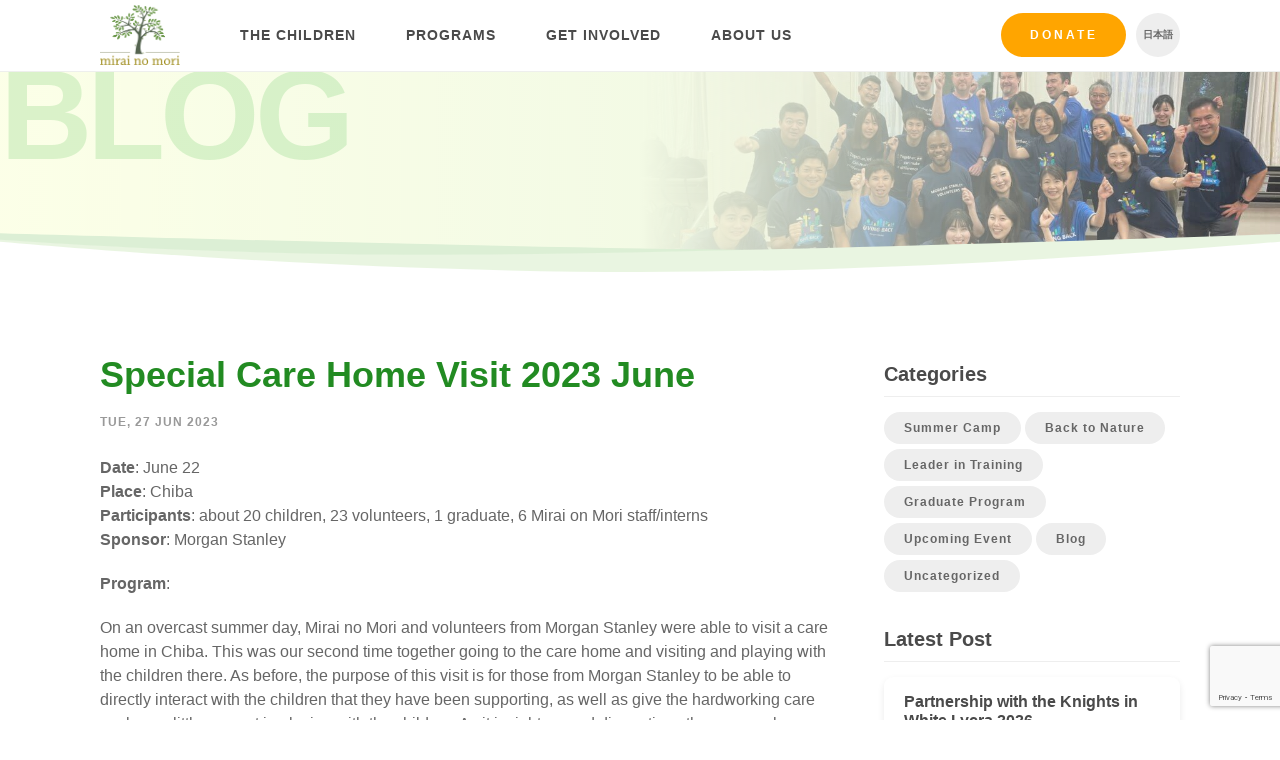

--- FILE ---
content_type: text/html; charset=UTF-8
request_url: https://mirai-no-mori.jp/special-care-home-visit-2023-june/
body_size: 12762
content:
<!DOCTYPE html>
<html lang="en-US">
    <head>
        <meta charset="UTF-8">
        <meta name="viewport" content="width=device-width, initial-scale=1.0">
        <meta http-equiv="X-UA-Compatible" content="ie=edge">

        <title>Special Care Home Visit 2023 June - Mirai no Mori</title>
        <style>
            .icon {
                width: 1em;
                height: 1em;
            }
        </style>
        <link rel="stylesheet" href="https://mirai-no-mori.jp/wp-content/themes/cm/web/includes/styles.min.css?32">
        <!--[if lt IE 9]> <script src="includes/js/html5shiv.js"></script> <![endif]-->
        <script type="text/javascript" src="https://mirai-no-mori.jp/wp-content/themes/cm/web/includes/js/plugins.js?32"></script>
        <script type="text/javascript" src="https://mirai-no-mori.jp/wp-content/themes/cm/web/includes/js/slick/slick.min.js"></script>
        <script type="text/javascript" src="https://mirai-no-mori.jp/wp-content/themes/cm/web/includes/js/scripts.js?32"></script>
        <link rel="shortcut icon" href="https://mirai-no-mori.jp/wp-content/themes/cm/img/favicon.png">
		<meta name='robots' content='index, follow, max-image-preview:large, max-snippet:-1, max-video-preview:-1' />
<link rel="alternate" hreflang="en" href="https://mirai-no-mori.jp/special-care-home-visit-2023-june/" />
<link rel="alternate" hreflang="ja" href="https://mirai-no-mori.jp/ja/special-care-home-visit-2023-june/" />
<link rel="alternate" hreflang="x-default" href="https://mirai-no-mori.jp/special-care-home-visit-2023-june/" />

	<!-- This site is optimized with the Yoast SEO plugin v26.7 - https://yoast.com/wordpress/plugins/seo/ -->
	<link rel="canonical" href="https://mirai-no-mori.jp/special-care-home-visit-2023-june/" />
	<meta property="og:locale" content="en_US" />
	<meta property="og:type" content="article" />
	<meta property="og:title" content="Special Care Home Visit 2023 June - Mirai no Mori" />
	<meta property="og:description" content="Date: June 22Place: ChibaParticipants: about 20 children, 23 volunteers, 1 graduate, 6 Mirai on Mori staff/internsSponsor: Morgan Stanley   Program: On an overcast summer day, Mirai no Mori and volunteers from Morgan Stanley were able to visit a care home in Chiba. This was our second time together going to the care home and visiting and [&hellip;]" />
	<meta property="og:url" content="https://mirai-no-mori.jp/special-care-home-visit-2023-june/" />
	<meta property="og:site_name" content="Mirai no Mori" />
	<meta property="article:published_time" content="2023-06-27T11:20:22+00:00" />
	<meta property="og:image" content="https://mirai-no-mori.jp/wp-content/uploads/2023/06/MicrosoftTeams-image-60-600x450.jpg" />
	<meta name="author" content="Kozue Oka" />
	<meta name="twitter:card" content="summary_large_image" />
	<meta name="twitter:label1" content="Written by" />
	<meta name="twitter:data1" content="Kozue Oka" />
	<meta name="twitter:label2" content="Est. reading time" />
	<meta name="twitter:data2" content="1 minute" />
	<script type="application/ld+json" class="yoast-schema-graph">{"@context":"https://schema.org","@graph":[{"@type":"Article","@id":"https://mirai-no-mori.jp/special-care-home-visit-2023-june/#article","isPartOf":{"@id":"https://mirai-no-mori.jp/special-care-home-visit-2023-june/"},"author":{"name":"Kozue Oka","@id":"https://mirai-no-mori.jp/#/schema/person/40bbb4fc33a3a02fcf53eb8bea7c59e4"},"headline":"Special Care Home Visit 2023 June","datePublished":"2023-06-27T11:20:22+00:00","mainEntityOfPage":{"@id":"https://mirai-no-mori.jp/special-care-home-visit-2023-june/"},"wordCount":217,"commentCount":0,"image":{"@id":"https://mirai-no-mori.jp/special-care-home-visit-2023-june/#primaryimage"},"thumbnailUrl":"https://mirai-no-mori.jp/wp-content/uploads/2023/06/MicrosoftTeams-image-60-600x450.jpg","articleSection":["Blog"],"inLanguage":"en-US","potentialAction":[{"@type":"CommentAction","name":"Comment","target":["https://mirai-no-mori.jp/special-care-home-visit-2023-june/#respond"]}]},{"@type":"WebPage","@id":"https://mirai-no-mori.jp/special-care-home-visit-2023-june/","url":"https://mirai-no-mori.jp/special-care-home-visit-2023-june/","name":"Special Care Home Visit 2023 June - Mirai no Mori","isPartOf":{"@id":"https://mirai-no-mori.jp/#website"},"primaryImageOfPage":{"@id":"https://mirai-no-mori.jp/special-care-home-visit-2023-june/#primaryimage"},"image":{"@id":"https://mirai-no-mori.jp/special-care-home-visit-2023-june/#primaryimage"},"thumbnailUrl":"https://mirai-no-mori.jp/wp-content/uploads/2023/06/MicrosoftTeams-image-60-600x450.jpg","datePublished":"2023-06-27T11:20:22+00:00","author":{"@id":"https://mirai-no-mori.jp/#/schema/person/40bbb4fc33a3a02fcf53eb8bea7c59e4"},"breadcrumb":{"@id":"https://mirai-no-mori.jp/special-care-home-visit-2023-june/#breadcrumb"},"inLanguage":"en-US","potentialAction":[{"@type":"ReadAction","target":["https://mirai-no-mori.jp/special-care-home-visit-2023-june/"]}]},{"@type":"ImageObject","inLanguage":"en-US","@id":"https://mirai-no-mori.jp/special-care-home-visit-2023-june/#primaryimage","url":"https://mirai-no-mori.jp/wp-content/uploads/2023/06/MicrosoftTeams-image-60-scaled.jpg","contentUrl":"https://mirai-no-mori.jp/wp-content/uploads/2023/06/MicrosoftTeams-image-60-scaled.jpg","width":2560,"height":1920},{"@type":"BreadcrumbList","@id":"https://mirai-no-mori.jp/special-care-home-visit-2023-june/#breadcrumb","itemListElement":[{"@type":"ListItem","position":1,"name":"Home","item":"https://mirai-no-mori.jp/"},{"@type":"ListItem","position":2,"name":"Blogs","item":"https://mirai-no-mori.jp/blogs/"},{"@type":"ListItem","position":3,"name":"Special Care Home Visit 2023 June"}]},{"@type":"WebSite","@id":"https://mirai-no-mori.jp/#website","url":"https://mirai-no-mori.jp/","name":"Mirai no Mori","description":"Empowering marginalized youth in the outdoors","potentialAction":[{"@type":"SearchAction","target":{"@type":"EntryPoint","urlTemplate":"https://mirai-no-mori.jp/?s={search_term_string}"},"query-input":{"@type":"PropertyValueSpecification","valueRequired":true,"valueName":"search_term_string"}}],"inLanguage":"en-US"},{"@type":"Person","@id":"https://mirai-no-mori.jp/#/schema/person/40bbb4fc33a3a02fcf53eb8bea7c59e4","name":"Kozue Oka","image":{"@type":"ImageObject","inLanguage":"en-US","@id":"https://mirai-no-mori.jp/#/schema/person/image/","url":"https://secure.gravatar.com/avatar/770d3b8b1c326ba9904497d63f5ee4b8ed57115bde85019b31cfde7675d96ff6?s=96&d=mm&r=g","contentUrl":"https://secure.gravatar.com/avatar/770d3b8b1c326ba9904497d63f5ee4b8ed57115bde85019b31cfde7675d96ff6?s=96&d=mm&r=g","caption":"Kozue Oka"},"url":"https://mirai-no-mori.jp/author/mnm_review/"}]}</script>
	<!-- / Yoast SEO plugin. -->


<link rel='dns-prefetch' href='//www.googletagmanager.com' />
<link rel="alternate" type="application/rss+xml" title="Mirai no Mori &raquo; Special Care Home Visit 2023 June Comments Feed" href="https://mirai-no-mori.jp/special-care-home-visit-2023-june/feed/" />
<link rel="alternate" title="oEmbed (JSON)" type="application/json+oembed" href="https://mirai-no-mori.jp/wp-json/oembed/1.0/embed?url=https%3A%2F%2Fmirai-no-mori.jp%2Fspecial-care-home-visit-2023-june%2F" />
<link rel="alternate" title="oEmbed (XML)" type="text/xml+oembed" href="https://mirai-no-mori.jp/wp-json/oembed/1.0/embed?url=https%3A%2F%2Fmirai-no-mori.jp%2Fspecial-care-home-visit-2023-june%2F&#038;format=xml" />
<style id='wp-img-auto-sizes-contain-inline-css' type='text/css'>
img:is([sizes=auto i],[sizes^="auto," i]){contain-intrinsic-size:3000px 1500px}
/*# sourceURL=wp-img-auto-sizes-contain-inline-css */
</style>
<link rel='stylesheet' id='wp-block-library-css' href='https://mirai-no-mori.jp/wp-includes/css/dist/block-library/style.min.css?ver=6.9' type='text/css' media='all' />
<style id='global-styles-inline-css' type='text/css'>
:root{--wp--preset--aspect-ratio--square: 1;--wp--preset--aspect-ratio--4-3: 4/3;--wp--preset--aspect-ratio--3-4: 3/4;--wp--preset--aspect-ratio--3-2: 3/2;--wp--preset--aspect-ratio--2-3: 2/3;--wp--preset--aspect-ratio--16-9: 16/9;--wp--preset--aspect-ratio--9-16: 9/16;--wp--preset--color--black: #000000;--wp--preset--color--cyan-bluish-gray: #abb8c3;--wp--preset--color--white: #ffffff;--wp--preset--color--pale-pink: #f78da7;--wp--preset--color--vivid-red: #cf2e2e;--wp--preset--color--luminous-vivid-orange: #ff6900;--wp--preset--color--luminous-vivid-amber: #fcb900;--wp--preset--color--light-green-cyan: #7bdcb5;--wp--preset--color--vivid-green-cyan: #00d084;--wp--preset--color--pale-cyan-blue: #8ed1fc;--wp--preset--color--vivid-cyan-blue: #0693e3;--wp--preset--color--vivid-purple: #9b51e0;--wp--preset--gradient--vivid-cyan-blue-to-vivid-purple: linear-gradient(135deg,rgb(6,147,227) 0%,rgb(155,81,224) 100%);--wp--preset--gradient--light-green-cyan-to-vivid-green-cyan: linear-gradient(135deg,rgb(122,220,180) 0%,rgb(0,208,130) 100%);--wp--preset--gradient--luminous-vivid-amber-to-luminous-vivid-orange: linear-gradient(135deg,rgb(252,185,0) 0%,rgb(255,105,0) 100%);--wp--preset--gradient--luminous-vivid-orange-to-vivid-red: linear-gradient(135deg,rgb(255,105,0) 0%,rgb(207,46,46) 100%);--wp--preset--gradient--very-light-gray-to-cyan-bluish-gray: linear-gradient(135deg,rgb(238,238,238) 0%,rgb(169,184,195) 100%);--wp--preset--gradient--cool-to-warm-spectrum: linear-gradient(135deg,rgb(74,234,220) 0%,rgb(151,120,209) 20%,rgb(207,42,186) 40%,rgb(238,44,130) 60%,rgb(251,105,98) 80%,rgb(254,248,76) 100%);--wp--preset--gradient--blush-light-purple: linear-gradient(135deg,rgb(255,206,236) 0%,rgb(152,150,240) 100%);--wp--preset--gradient--blush-bordeaux: linear-gradient(135deg,rgb(254,205,165) 0%,rgb(254,45,45) 50%,rgb(107,0,62) 100%);--wp--preset--gradient--luminous-dusk: linear-gradient(135deg,rgb(255,203,112) 0%,rgb(199,81,192) 50%,rgb(65,88,208) 100%);--wp--preset--gradient--pale-ocean: linear-gradient(135deg,rgb(255,245,203) 0%,rgb(182,227,212) 50%,rgb(51,167,181) 100%);--wp--preset--gradient--electric-grass: linear-gradient(135deg,rgb(202,248,128) 0%,rgb(113,206,126) 100%);--wp--preset--gradient--midnight: linear-gradient(135deg,rgb(2,3,129) 0%,rgb(40,116,252) 100%);--wp--preset--font-size--small: 13px;--wp--preset--font-size--medium: 20px;--wp--preset--font-size--large: 36px;--wp--preset--font-size--x-large: 42px;--wp--preset--spacing--20: 0.44rem;--wp--preset--spacing--30: 0.67rem;--wp--preset--spacing--40: 1rem;--wp--preset--spacing--50: 1.5rem;--wp--preset--spacing--60: 2.25rem;--wp--preset--spacing--70: 3.38rem;--wp--preset--spacing--80: 5.06rem;--wp--preset--shadow--natural: 6px 6px 9px rgba(0, 0, 0, 0.2);--wp--preset--shadow--deep: 12px 12px 50px rgba(0, 0, 0, 0.4);--wp--preset--shadow--sharp: 6px 6px 0px rgba(0, 0, 0, 0.2);--wp--preset--shadow--outlined: 6px 6px 0px -3px rgb(255, 255, 255), 6px 6px rgb(0, 0, 0);--wp--preset--shadow--crisp: 6px 6px 0px rgb(0, 0, 0);}:where(.is-layout-flex){gap: 0.5em;}:where(.is-layout-grid){gap: 0.5em;}body .is-layout-flex{display: flex;}.is-layout-flex{flex-wrap: wrap;align-items: center;}.is-layout-flex > :is(*, div){margin: 0;}body .is-layout-grid{display: grid;}.is-layout-grid > :is(*, div){margin: 0;}:where(.wp-block-columns.is-layout-flex){gap: 2em;}:where(.wp-block-columns.is-layout-grid){gap: 2em;}:where(.wp-block-post-template.is-layout-flex){gap: 1.25em;}:where(.wp-block-post-template.is-layout-grid){gap: 1.25em;}.has-black-color{color: var(--wp--preset--color--black) !important;}.has-cyan-bluish-gray-color{color: var(--wp--preset--color--cyan-bluish-gray) !important;}.has-white-color{color: var(--wp--preset--color--white) !important;}.has-pale-pink-color{color: var(--wp--preset--color--pale-pink) !important;}.has-vivid-red-color{color: var(--wp--preset--color--vivid-red) !important;}.has-luminous-vivid-orange-color{color: var(--wp--preset--color--luminous-vivid-orange) !important;}.has-luminous-vivid-amber-color{color: var(--wp--preset--color--luminous-vivid-amber) !important;}.has-light-green-cyan-color{color: var(--wp--preset--color--light-green-cyan) !important;}.has-vivid-green-cyan-color{color: var(--wp--preset--color--vivid-green-cyan) !important;}.has-pale-cyan-blue-color{color: var(--wp--preset--color--pale-cyan-blue) !important;}.has-vivid-cyan-blue-color{color: var(--wp--preset--color--vivid-cyan-blue) !important;}.has-vivid-purple-color{color: var(--wp--preset--color--vivid-purple) !important;}.has-black-background-color{background-color: var(--wp--preset--color--black) !important;}.has-cyan-bluish-gray-background-color{background-color: var(--wp--preset--color--cyan-bluish-gray) !important;}.has-white-background-color{background-color: var(--wp--preset--color--white) !important;}.has-pale-pink-background-color{background-color: var(--wp--preset--color--pale-pink) !important;}.has-vivid-red-background-color{background-color: var(--wp--preset--color--vivid-red) !important;}.has-luminous-vivid-orange-background-color{background-color: var(--wp--preset--color--luminous-vivid-orange) !important;}.has-luminous-vivid-amber-background-color{background-color: var(--wp--preset--color--luminous-vivid-amber) !important;}.has-light-green-cyan-background-color{background-color: var(--wp--preset--color--light-green-cyan) !important;}.has-vivid-green-cyan-background-color{background-color: var(--wp--preset--color--vivid-green-cyan) !important;}.has-pale-cyan-blue-background-color{background-color: var(--wp--preset--color--pale-cyan-blue) !important;}.has-vivid-cyan-blue-background-color{background-color: var(--wp--preset--color--vivid-cyan-blue) !important;}.has-vivid-purple-background-color{background-color: var(--wp--preset--color--vivid-purple) !important;}.has-black-border-color{border-color: var(--wp--preset--color--black) !important;}.has-cyan-bluish-gray-border-color{border-color: var(--wp--preset--color--cyan-bluish-gray) !important;}.has-white-border-color{border-color: var(--wp--preset--color--white) !important;}.has-pale-pink-border-color{border-color: var(--wp--preset--color--pale-pink) !important;}.has-vivid-red-border-color{border-color: var(--wp--preset--color--vivid-red) !important;}.has-luminous-vivid-orange-border-color{border-color: var(--wp--preset--color--luminous-vivid-orange) !important;}.has-luminous-vivid-amber-border-color{border-color: var(--wp--preset--color--luminous-vivid-amber) !important;}.has-light-green-cyan-border-color{border-color: var(--wp--preset--color--light-green-cyan) !important;}.has-vivid-green-cyan-border-color{border-color: var(--wp--preset--color--vivid-green-cyan) !important;}.has-pale-cyan-blue-border-color{border-color: var(--wp--preset--color--pale-cyan-blue) !important;}.has-vivid-cyan-blue-border-color{border-color: var(--wp--preset--color--vivid-cyan-blue) !important;}.has-vivid-purple-border-color{border-color: var(--wp--preset--color--vivid-purple) !important;}.has-vivid-cyan-blue-to-vivid-purple-gradient-background{background: var(--wp--preset--gradient--vivid-cyan-blue-to-vivid-purple) !important;}.has-light-green-cyan-to-vivid-green-cyan-gradient-background{background: var(--wp--preset--gradient--light-green-cyan-to-vivid-green-cyan) !important;}.has-luminous-vivid-amber-to-luminous-vivid-orange-gradient-background{background: var(--wp--preset--gradient--luminous-vivid-amber-to-luminous-vivid-orange) !important;}.has-luminous-vivid-orange-to-vivid-red-gradient-background{background: var(--wp--preset--gradient--luminous-vivid-orange-to-vivid-red) !important;}.has-very-light-gray-to-cyan-bluish-gray-gradient-background{background: var(--wp--preset--gradient--very-light-gray-to-cyan-bluish-gray) !important;}.has-cool-to-warm-spectrum-gradient-background{background: var(--wp--preset--gradient--cool-to-warm-spectrum) !important;}.has-blush-light-purple-gradient-background{background: var(--wp--preset--gradient--blush-light-purple) !important;}.has-blush-bordeaux-gradient-background{background: var(--wp--preset--gradient--blush-bordeaux) !important;}.has-luminous-dusk-gradient-background{background: var(--wp--preset--gradient--luminous-dusk) !important;}.has-pale-ocean-gradient-background{background: var(--wp--preset--gradient--pale-ocean) !important;}.has-electric-grass-gradient-background{background: var(--wp--preset--gradient--electric-grass) !important;}.has-midnight-gradient-background{background: var(--wp--preset--gradient--midnight) !important;}.has-small-font-size{font-size: var(--wp--preset--font-size--small) !important;}.has-medium-font-size{font-size: var(--wp--preset--font-size--medium) !important;}.has-large-font-size{font-size: var(--wp--preset--font-size--large) !important;}.has-x-large-font-size{font-size: var(--wp--preset--font-size--x-large) !important;}
/*# sourceURL=global-styles-inline-css */
</style>

<style id='classic-theme-styles-inline-css' type='text/css'>
/*! This file is auto-generated */
.wp-block-button__link{color:#fff;background-color:#32373c;border-radius:9999px;box-shadow:none;text-decoration:none;padding:calc(.667em + 2px) calc(1.333em + 2px);font-size:1.125em}.wp-block-file__button{background:#32373c;color:#fff;text-decoration:none}
/*# sourceURL=/wp-includes/css/classic-themes.min.css */
</style>
<link rel='stylesheet' id='contact-form-7-css' href='https://mirai-no-mori.jp/wp-content/plugins/contact-form-7/includes/css/styles.css?ver=6.1.4' type='text/css' media='all' />
<link rel='stylesheet' id='wpcf7-redirect-script-frontend-css' href='https://mirai-no-mori.jp/wp-content/plugins/wpcf7-redirect/build/assets/frontend-script.css?ver=2c532d7e2be36f6af233' type='text/css' media='all' />
<link rel='stylesheet' id='wpml-legacy-horizontal-list-0-css' href='https://mirai-no-mori.jp/wp-content/plugins/sitepress-multilingual-cms/templates/language-switchers/legacy-list-horizontal/style.min.css?ver=1' type='text/css' media='all' />
<link rel='stylesheet' id='cf7cf-style-css' href='https://mirai-no-mori.jp/wp-content/plugins/cf7-conditional-fields/style.css?ver=2.6.7' type='text/css' media='all' />
<script type="text/javascript" src="https://mirai-no-mori.jp/wp-includes/js/jquery/jquery.min.js?ver=3.7.1" id="jquery-core-js"></script>
<script type="text/javascript" src="https://mirai-no-mori.jp/wp-includes/js/jquery/jquery-migrate.min.js?ver=3.4.1" id="jquery-migrate-js"></script>

<!-- Google tag (gtag.js) snippet added by Site Kit -->
<!-- Google Ads snippet added by Site Kit -->
<script type="text/javascript" src="https://www.googletagmanager.com/gtag/js?id=AW-861430630" id="google_gtagjs-js" async></script>
<script type="text/javascript" id="google_gtagjs-js-after">
/* <![CDATA[ */
window.dataLayer = window.dataLayer || [];function gtag(){dataLayer.push(arguments);}
gtag("js", new Date());
gtag("set", "developer_id.dZTNiMT", true);
gtag("config", "AW-861430630");
 window._googlesitekit = window._googlesitekit || {}; window._googlesitekit.throttledEvents = []; window._googlesitekit.gtagEvent = (name, data) => { var key = JSON.stringify( { name, data } ); if ( !! window._googlesitekit.throttledEvents[ key ] ) { return; } window._googlesitekit.throttledEvents[ key ] = true; setTimeout( () => { delete window._googlesitekit.throttledEvents[ key ]; }, 5 ); gtag( "event", name, { ...data, event_source: "site-kit" } ); }; 
//# sourceURL=google_gtagjs-js-after
/* ]]> */
</script>
<link rel="https://api.w.org/" href="https://mirai-no-mori.jp/wp-json/" /><link rel="alternate" title="JSON" type="application/json" href="https://mirai-no-mori.jp/wp-json/wp/v2/posts/27169" /><link rel="EditURI" type="application/rsd+xml" title="RSD" href="https://mirai-no-mori.jp/xmlrpc.php?rsd" />
<meta name="generator" content="WordPress 6.9" />
<link rel='shortlink' href='https://mirai-no-mori.jp/?p=27169' />
<meta name="generator" content="WPML ver:4.8.6 stt:1,28;" />
<meta name="generator" content="Site Kit by Google 1.167.0" /><!-- HFCM by 99 Robots - Snippet # 1: Analytics -->
<!-- Global site tag (gtag.js) - Google Analytics -->
<script async src="https://www.googletagmanager.com/gtag/js?id=G-SJ8VRPZ612"></script>
<script>
  window.dataLayer = window.dataLayer || [];
  function gtag(){dataLayer.push(arguments);}
  gtag('js', new Date());

  gtag('config', 'G-SJ8VRPZ612');
</script>
<!-- /end HFCM by 99 Robots -->
		<script type="text/javascript">
				(function(c,l,a,r,i,t,y){
					c[a]=c[a]||function(){(c[a].q=c[a].q||[]).push(arguments)};t=l.createElement(r);t.async=1;
					t.src="https://www.clarity.ms/tag/"+i+"?ref=wordpress";y=l.getElementsByTagName(r)[0];y.parentNode.insertBefore(t,y);
				})(window, document, "clarity", "script", "qv3k1vfuil");
		</script>
		
<!-- Google Tag Manager snippet added by Site Kit -->
<script type="text/javascript">
/* <![CDATA[ */

			( function( w, d, s, l, i ) {
				w[l] = w[l] || [];
				w[l].push( {'gtm.start': new Date().getTime(), event: 'gtm.js'} );
				var f = d.getElementsByTagName( s )[0],
					j = d.createElement( s ), dl = l != 'dataLayer' ? '&l=' + l : '';
				j.async = true;
				j.src = 'https://www.googletagmanager.com/gtm.js?id=' + i + dl;
				f.parentNode.insertBefore( j, f );
			} )( window, document, 'script', 'dataLayer', 'GTM-WG5GZV75' );
			
/* ]]> */
</script>

<!-- End Google Tag Manager snippet added by Site Kit -->
		<style type="text/css" id="wp-custom-css">
			.wpcf7-select.wpcf7-text{
	appearance:none;
	background-image: url('data:image/svg+xml;charset=US-ASCII,%3Csvg%20xmlns%3D%22http%3A%2F%2Fwww.w3.org%2F2000%2Fsvg%22%20width%3D%22292.4%22%20height%3D%22292.4%22%3E%3Cpath%20fill%3D%22%23FFA500%22%20d%3D%22M287%2069.4a17.6%2017.6%200%200%200-13-5.4H18.4c-5%200-9.3%201.8-12.9%205.4A17.6%2017.6%200%200%200%200%2082.2c0%205%201.8%209.3%205.4%2012.9l128%20127.9c3.6%203.6%207.8%205.4%2012.8%205.4s9.2-1.8%2012.8-5.4L287%2095c3.5-3.5%205.4-7.8%205.4-12.8%200-5-1.9-9.2-5.5-12.8z%22%2F%3E%3C%2Fsvg%3E');
	background-repeat: no-repeat, repeat;
	background-position: right .7em top 50%, 0 0;
	background-size: .65em auto, 100%;
}		</style>
		        <script>
          (function(i,s,o,g,r,a,m){i['GoogleAnalyticsObject']=r;i[r]=i[r]||function(){
          (i[r].q=i[r].q||[]).push(arguments)},i[r].l=1*new Date();a=s.createElement(o),
          m=s.getElementsByTagName(o)[0];a.async=1;a.src=g;m.parentNode.insertBefore(a,m)
          })(window,document,'script','https://www.google-analytics.com/analytics.js','ga');

          ga('create', 'UA-99218636-1', 'auto');
          ga('send', 'pageview');

          var LANGUAGE = "en";
        </script>
    </head>
    <body class="wp-singular post-template-default single single-post postid-27169 single-format-standard wp-theme-cm group-blog lang-en">
        <!-- Let this SVG load first -->
		<svg style="position: absolute; width: 0; height: 0; overflow: hidden;" version="1.1" xmlns="http://www.w3.org/2000/svg" xmlns:xlink="http://www.w3.org/1999/xlink">
        <defs>
        <symbol id="icon-instagram" viewBox="0 0 32 32">
        <title>icon-instagram</title>
        <path fill="currentColor" style="fill: currentColor" d="M16 0c-4.345 0-4.89 0.018-6.597 0.096-1.703 0.078-2.866 0.348-3.884 0.744-1.052 0.409-1.944 0.956-2.834 1.845s-1.437 1.782-1.845 2.834c-0.396 1.018-0.666 2.181-0.744 3.884-0.078 1.707-0.096 2.251-0.096 6.597s0.018 4.89 0.096 6.597c0.078 1.703 0.348 2.866 0.744 3.884 0.409 1.052 0.956 1.944 1.845 2.834s1.782 1.437 2.834 1.845c1.018 0.395 2.181 0.666 3.884 0.744 1.707 0.078 2.251 0.096 6.597 0.096s4.89-0.018 6.597-0.096c1.703-0.078 2.866-0.348 3.884-0.744 1.052-0.409 1.944-0.956 2.834-1.845s1.437-1.782 1.845-2.834c0.395-1.018 0.666-2.181 0.744-3.884 0.078-1.707 0.096-2.251 0.096-6.597s-0.018-4.89-0.096-6.597c-0.078-1.703-0.348-2.866-0.744-3.884-0.409-1.052-0.956-1.944-1.845-2.834s-1.782-1.437-2.834-1.845c-1.018-0.396-2.181-0.666-3.884-0.744-1.707-0.078-2.251-0.096-6.597-0.096zM16 2.883c4.272 0 4.778 0.016 6.465 0.093 1.56 0.071 2.407 0.332 2.971 0.551 0.747 0.29 1.28 0.637 1.84 1.197s0.907 1.093 1.197 1.84c0.219 0.564 0.48 1.411 0.551 2.971 0.077 1.687 0.093 2.193 0.093 6.465s-0.016 4.778-0.093 6.465c-0.071 1.56-0.332 2.407-0.551 2.971-0.29 0.747-0.637 1.28-1.197 1.84s-1.093 0.907-1.84 1.197c-0.564 0.219-1.411 0.48-2.971 0.551-1.687 0.077-2.193 0.093-6.465 0.093s-4.778-0.016-6.465-0.093c-1.56-0.071-2.407-0.332-2.971-0.551-0.747-0.29-1.28-0.637-1.84-1.197s-0.907-1.093-1.197-1.84c-0.219-0.564-0.48-1.411-0.551-2.971-0.077-1.687-0.093-2.193-0.093-6.465s0.016-4.778 0.093-6.465c0.071-1.56 0.332-2.407 0.551-2.971 0.29-0.747 0.637-1.28 1.197-1.84s1.093-0.907 1.84-1.197c0.564-0.219 1.411-0.48 2.971-0.551 1.687-0.077 2.193-0.093 6.465-0.093zM16 7.784c-4.538 0-8.216 3.679-8.216 8.216s3.678 8.216 8.216 8.216c4.538 0 8.216-3.678 8.216-8.216s-3.678-8.216-8.216-8.216zM16 21.333c-2.946 0-5.333-2.388-5.333-5.333s2.388-5.333 5.333-5.333c2.945 0 5.333 2.388 5.333 5.333s-2.388 5.333-5.333 5.333zM26.461 7.459c0 1.060-0.86 1.92-1.92 1.92s-1.92-0.86-1.92-1.92 0.86-1.92 1.92-1.92c1.060 0 1.92 0.86 1.92 1.92z"></path>
        </symbol>
        <symbol id="icon-linkedin" viewbox="0 0 32 32">
            <title>icon-linkedin</title>
            <path fill="currentColor" style="fill: currentColor" d="m11.5814286 24h-3.31714289v-10.6823813h3.31714289zm-1.66035717-12.1395567c-1.06071429 0-1.92107143-.878591-1.92107143-1.93932901 0-1.06100213.86009299-1.92111429 1.92107143-1.92111429 1.06097847 0 1.92107147.86011216 1.92107147 1.92111429 0 1.06073801-.8607143 1.93932901-1.92107147 1.93932901zm14.07535717 12.1395567h-3.31v-5.2001161c0-1.2393134-.025-2.8286346-1.7246429-2.8286346-1.7246428 0-1.9889286 1.3464587-1.9889286 2.7393469v5.2894038h-3.3135714v-10.6823813h3.1814286v1.4571754h.0464286c.4428571-.8393045 1.5246428-1.7250385 3.1385714-1.7250385 3.3571428 0 3.9742857 2.2107636 3.9742857 5.0822563v5.8679881z" />
        </symbol>
        <symbol id="icon-menu" viewBox="0 0 32 32">
        <title>icon-menu</title>
        <path d="M4 24h24v-2.667h-24v2.667zM4 17.333h24v-2.667h-24v2.667zM4 8v2.667h24v-2.667h-24z"></path>
        </symbol>
        <symbol id="icon-arrow-right" viewBox="0 0 34 32">
        <title>icon-arrow-right</title>
        <path fill="currentColor" style="fill: currentColor" d="M33.239 13.653l-12.938-12.938c-0.429-0.477-0.965-0.715-1.608-0.715s-1.179 0.238-1.608 0.715c-0.477 0.429-0.715 0.965-0.715 1.608s0.238 1.179 0.715 1.608l9.436 9.436h-24.232c-0.619 0-1.156 0.226-1.608 0.679s-0.679 0.989-0.679 1.608c0 0.619 0.226 1.156 0.679 1.608s0.989 0.679 1.608 0.679h24.232l-9.436 9.436c-0.477 0.429-0.715 0.965-0.715 1.608s0.238 1.179 0.715 1.608c0.429 0.477 0.965 0.715 1.608 0.715s1.179-0.238 1.608-0.715l12.938-12.938c0.286-0.286 0.477-0.608 0.572-0.965s0.095-0.703 0-1.036c0.095-0.334 0.095-0.679 0-1.036s-0.286-0.679-0.572-0.965z"></path>
        </symbol>
        <symbol id="icon-dots-triple" viewBox="0 0 136 32">
        <title>icon-dots-triple</title>
        <path fill="currentColor" style="fill: currentColor" d="M16.19 32c-8.942 0-16.19-7.163-16.19-16s7.249-16 16.19-16c8.942 0 16.19 7.163 16.19 16s-7.249 16-16.19 16zM68 32c-8.942 0-16.19-7.163-16.19-16s7.249-16 16.19-16c8.942 0 16.19 7.163 16.19 16s-7.249 16-16.19 16zM119.81 32c-8.942 0-16.19-7.163-16.19-16s7.249-16 16.19-16c8.942 0 16.19 7.163 16.19 16s-7.249 16-16.19 16z"></path>
        </symbol>
        <symbol id="icon-facebook" viewBox="0 0 16 32">
        <title>icon-facebook</title>
        <path fill="currentColor" style="fill: currentColor" d="M10.667 10.667h5.333l-0.667 5.333h-4.667v16h-6.917v-16h-3.75v-5.333h3.75v-3.583c0-2.333 0.583-4.097 1.75-5.292s3.111-1.792 5.833-1.792h4.667v5.333h-2.833c-1.056 0-1.736 0.167-2.042 0.5s-0.458 0.889-0.458 1.667v3.167z"></path>
        </symbol>
        <symbol id="icon-youtube" viewBox="0 0 27 32">
        <title>icon-youtube</title>
        <path fill="currentColor" style="fill: currentColor" d="M16.857 22.214v3.768c0 0.798-0.232 1.196-0.696 1.196-0.274 0-0.542-0.131-0.804-0.393v-5.375c0.262-0.262 0.53-0.393 0.804-0.393 0.464 0 0.696 0.399 0.696 1.196zM22.893 22.232v0.821h-1.607v-0.821c0-0.81 0.268-1.214 0.804-1.214s0.804 0.405 0.804 1.214zM5.643 18.339h1.911v-1.679h-5.571v1.679h1.875v10.161h1.786v-10.161zM10.786 28.5h1.589v-8.821h-1.589v6.75c-0.357 0.5-0.696 0.75-1.018 0.75-0.214 0-0.339-0.125-0.375-0.375-0.012-0.036-0.018-0.244-0.018-0.625v-6.5h-1.589v6.982c0 0.583 0.048 1.018 0.143 1.304 0.143 0.44 0.488 0.661 1.036 0.661 0.571 0 1.179-0.363 1.821-1.089v0.964zM18.446 25.857v-3.518c0-0.869-0.054-1.458-0.161-1.768-0.202-0.667-0.625-1-1.268-1-0.595 0-1.149 0.321-1.661 0.964v-3.875h-1.589v11.839h1.589v-0.857c0.536 0.655 1.089 0.982 1.661 0.982 0.643 0 1.065-0.327 1.268-0.982 0.107-0.321 0.161-0.917 0.161-1.786zM24.482 25.679v-0.232h-1.625c0 0.607-0.012 0.97-0.036 1.089-0.083 0.429-0.321 0.643-0.714 0.643-0.548 0-0.821-0.411-0.821-1.232v-1.554h3.196v-1.839c0-0.94-0.161-1.631-0.482-2.071-0.464-0.607-1.095-0.911-1.893-0.911-0.81 0-1.446 0.304-1.911 0.911-0.333 0.44-0.5 1.131-0.5 2.071v3.089c0 0.94 0.173 1.631 0.518 2.071 0.464 0.607 1.107 0.911 1.929 0.911 0.857 0 1.5-0.315 1.929-0.946 0.214-0.321 0.339-0.643 0.375-0.964 0.024-0.107 0.036-0.452 0.036-1.036zM13.625 9.375v-3.75c0-0.821-0.256-1.232-0.768-1.232s-0.768 0.411-0.768 1.232v3.75c0 0.833 0.256 1.25 0.768 1.25s0.768-0.417 0.768-1.25zM26.464 22.786c0 2.786-0.155 4.869-0.464 6.25-0.167 0.702-0.512 1.292-1.036 1.768s-1.131 0.75-1.821 0.821c-2.191 0.25-5.494 0.375-9.911 0.375s-7.72-0.125-9.911-0.375c-0.69-0.071-1.301-0.345-1.83-0.821s-0.872-1.065-1.027-1.768c-0.31-1.333-0.464-3.417-0.464-6.25 0-2.786 0.155-4.869 0.464-6.25 0.167-0.702 0.512-1.292 1.036-1.768s1.137-0.756 1.839-0.839c2.179-0.238 5.476-0.357 9.893-0.357s7.72 0.119 9.911 0.357c0.69 0.083 1.301 0.363 1.83 0.839s0.872 1.065 1.027 1.768c0.31 1.333 0.464 3.417 0.464 6.25zM8.643 0h1.821l-2.161 7.125v4.839h-1.786v-4.839c-0.167-0.881-0.53-2.143-1.089-3.786-0.44-1.226-0.827-2.339-1.161-3.339h1.893l1.268 4.696 1.214-4.696zM15.25 5.946v3.125c0 0.964-0.167 1.667-0.5 2.107-0.44 0.607-1.071 0.911-1.893 0.911-0.798 0-1.423-0.304-1.875-0.911-0.333-0.452-0.5-1.155-0.5-2.107v-3.125c0-0.952 0.167-1.649 0.5-2.089 0.452-0.607 1.077-0.911 1.875-0.911 0.821 0 1.452 0.304 1.893 0.911 0.333 0.44 0.5 1.137 0.5 2.089zM21.232 3.054v8.911h-1.625v-0.982c-0.631 0.738-1.244 1.107-1.839 1.107-0.548 0-0.899-0.22-1.054-0.661-0.095-0.286-0.143-0.732-0.143-1.339v-7.036h1.625v6.554c0 0.393 0.006 0.601 0.018 0.625 0.036 0.262 0.161 0.393 0.375 0.393 0.321 0 0.661-0.256 1.018-0.768v-6.804h1.625z"></path>
        </symbol>
        </defs>
        </svg>
        <!--
        ██   ██ ███████  █████  ██████  ███████ ██████
        ██   ██ ██      ██   ██ ██   ██ ██      ██   ██
        ███████ █████   ███████ ██   ██ █████   ██████
        ██   ██ ██      ██   ██ ██   ██ ██      ██   ██
        ██   ██ ███████ ██   ██ ██████  ███████ ██   ██
        -->
                <header>
	        	        	<div class="placeholder" style="height: 72px;"></div>
	                    <nav class="mirai-header">
                <div class="container container--encapsulate">
                    <div class="mnb mnb--style-2">
                        <div class="mnb-container">
                            <!--
                        ██       ██████   ██████   ██████
                        ██      ██    ██ ██       ██    ██
                        ██      ██    ██ ██   ███ ██    ██
                        ██      ██    ██ ██    ██ ██    ██
                        ███████  ██████   ██████   ██████
                        -->
                            <div class="mnb-logo">
                                <a href="https://mirai-no-mori.jp">
                                    <img src="https://mirai-no-mori.jp/wp-content/themes/cm/web/images/logo-mirainomori.png" alt="">
                                </a>
                            </div>
                            <!--
                        ███    ███ ███████ ███    ██ ██    ██
                        ████  ████ ██      ████   ██ ██    ██
                        ██ ████ ██ █████   ██ ██  ██ ██    ██
                        ██  ██  ██ ██      ██  ██ ██ ██    ██
                        ██      ██ ███████ ██   ████  ██████
                        -->
                        	                            <ul class="mnb-list js-main-menu-list">
	                            	                                <li class="mnb-item">
	                                    <a href="/children-we-support/">The Children</a>
	                                </li>
	                            	                                <li class="mnb-item">
	                                    <a href="/our-programs/">Programs</a>
	                                </li>
	                            	                                <li class="mnb-item">
	                                    <a href="/get-involved-2/">Get Involved</a>
	                                </li>
	                            	                                <li class="mnb-item">
	                                    <a href="/about-us/">About Us</a>
	                                </li>
	                            	                            <li class="mnb-item hidden visible-block-mobile">
                                    <a href="/donate/" class="mnb-item-donate">
                                        <span>Donate</span>
                                    </a>
                                </li>
                            </ul>
                            <div class="mnb-action">
                                <a href="/donate/" class="btn btn--orange btn--md btn--round mnb-action-donate">Donate</a>
                                                                <a href="https://mirai-no-mori.jp/ja/special-care-home-visit-2023-june/" lang="ja" class="btn btn--grey btn--md btn--circle mnb-action-menu mnb-action-lang">日本語</a>
                                                                <a href="javascript:;" class="js-main-menu btn btn--mono btn--md btn--circle mnb-action-menu hidden visible-block-desktop-sm">
                                    <svg class="icon icon-menu">
                                        <use xlink:href="#icon-menu"></use>
                                    </svg>
                                </a>
                            </div>
                        </div>
                    </div>
                    <div class="mnb-info">
                        <!--
                        ███████ ███    ██ ███████
                        ██      ████   ██ ██
                        ███████ ██ ██  ██ ███████
                             ██ ██  ██ ██      ██
                        ███████ ██   ████ ███████
                        -->
                        	                        <ul class="mnb-sns">
		                        		                            <li>
		                                <a href="https://www.youtube.com/channel/UCnOeKn7xGh3JsUCtrmGxcXQ" target="_blank" class="btn btn--green btn--yt btn--circle btn--xs">
		                                    <svg class="icon icon-youtube">
		                                        <use xlink:href="#icon-youtube"></use>
		                                    </svg>
		                                </a>
		                            </li>
		                        		                        		                            <li>
		                                <a href="https://www.facebook.com/MiraiNoMori" target="_blank" class="btn btn--green btn--fb btn--circle btn--xs">
		                                    <svg class="icon icon-facebook">
		                                        <use xlink:href="#icon-facebook"></use>
		                                    </svg>
		                                </a>
		                            </li>
		                                                        <li>
		                        <a href="https://www.linkedin.com/company/npo-mirai-no-mori" target="_blank" class="btn btn--green btn--linkedin btn--circle btn--xs">
                                    <svg class="icon icon-linkedin">
                                        <use xlink:href="#icon-linkedin"></use>
                                    </svg>
                                </a>
                                </li>
		                        		                            <li>
		                                <a href="https://www.instagram.com/mirainomori/" target="_blank" class="btn btn--green btn--ig btn--circle btn--xs">
											<svg class="icon icon-instagram">
		                                        <use xlink:href="#icon-instagram"></use>
		                                    </svg>
		                                </a>
		                            </li>
		                        	                        </ul>
                                                <!--
                        ██       █████  ███    ██  ██████  ██    ██  █████   ██████  ███████
                        ██      ██   ██ ████   ██ ██       ██    ██ ██   ██ ██       ██
                        ██      ███████ ██ ██  ██ ██   ███ ██    ██ ███████ ██   ███ █████
                        ██      ██   ██ ██  ██ ██ ██    ██ ██    ██ ██   ██ ██    ██ ██
                        ███████ ██   ██ ██   ████  ██████   ██████  ██   ██  ██████  ███████
                        -->
                        <div class="mnb-lang">
	                        	                        <span title="Japanese">
                                <a href="https://mirai-no-mori.jp/ja/special-care-home-visit-2023-june/" lang="ja" class="btn btn--light-clear btn--round btn--xs">日本語</a>
                            </span>
	                                                </div>
                    </div>
                </div>
            </nav>
        </header>
        <main class="main" role="main">


            <!--
            ██ ███    ██ ████████ ██████   ██████
            ██ ████   ██    ██    ██   ██ ██    ██
            ██ ██ ██  ██    ██    ██████  ██    ██
            ██ ██  ██ ██    ██    ██   ██ ██    ██
            ██ ██   ████    ██    ██   ██  ██████
            -->
            <section class="intro">
                <div class="it">
                    <h1 class="s-title s-title--cover">Blog</h1>
                    	                    <div class="it-illust" style="background-image: url('https://mirai-no-mori.jp/wp-content/uploads/2023/06/MicrosoftTeams-image-52-1024x768.jpg')"></div>
                                    </div>
            </section>
            <!--
            ██████   ██████  ██████  ██    ██
            ██   ██ ██    ██ ██   ██  ██  ██
            ██████  ██    ██ ██   ██   ████
            ██   ██ ██    ██ ██   ██    ██
            ██████   ██████  ██████     ██
            -->
            <section class="body">
                <div class="container">
                    <div class="body-content body-layout" data-sticky-container>
                        <div class="body-main">
                            <h1>Special Care Home Visit 2023 June</h1>
                          	<time datetime="2023-06-27" class="bl-time">
                                                            	Tue, 27 Jun 2023                                                          </time>
                            <div>
	                            
<p><strong>Date</strong>: June 22<br /><strong>Place</strong>: Chiba<br /><strong>Participants</strong>: about 20 children, 23 volunteers, 1 graduate, 6 Mirai on Mori staff/interns<br /><strong>Sponsor</strong>: Morgan Stanley  </p>
<p><strong>Program</strong>:</p>
<p><span style="font-weight: 400;">On an overcast summer day, Mirai no Mori and volunteers from Morgan Stanley were able to visit a care home in Chiba. This was our second time together going to the care home and visiting and playing with the children there. As before, the purpose of this visit is for those from Morgan Stanley to be able to directly interact with the children that they have been supporting, as well as give the hardworking care workers a little support in playing with the children. As it is right around dinner time, the care workers are quite busy and the children are still full of energy!</span></p>
<p><span style="font-weight: 400;">We planned for a mix of activities including a game of soccer outdoors, but our cloudy day turned to rain and kept us indoors. Instead, we did some arts and crafts and took turns playing ping pong, which was also children&#8217;s favorite sport! The children were so excited to see everyone and had lots of fun conversing and playing games together! When it was time to leave we thanked the children and staff for having us, and hope to be able to play soccer next time in Autumn!</span></p>
<table style="border-collapse: collapse; width: 100%;">
<tbody>
<tr>
<td style="width: 50%;"><img fetchpriority="high" decoding="async" class="alignnone size-medium wp-image-27172" src="https://mirai-no-mori.jp/wp-content/uploads/2023/06/MicrosoftTeams-image-60-600x450.jpg" alt="" width="600" height="450" srcset="https://mirai-no-mori.jp/wp-content/uploads/2023/06/MicrosoftTeams-image-60-600x450.jpg 600w, https://mirai-no-mori.jp/wp-content/uploads/2023/06/MicrosoftTeams-image-60-1024x768.jpg 1024w, https://mirai-no-mori.jp/wp-content/uploads/2023/06/MicrosoftTeams-image-60-768x576.jpg 768w, https://mirai-no-mori.jp/wp-content/uploads/2023/06/MicrosoftTeams-image-60-1536x1152.jpg 1536w, https://mirai-no-mori.jp/wp-content/uploads/2023/06/MicrosoftTeams-image-60-2048x1536.jpg 2048w, https://mirai-no-mori.jp/wp-content/uploads/2023/06/MicrosoftTeams-image-60-200x150.jpg 200w" sizes="(max-width: 600px) 100vw, 600px" /></td>
<td style="width: 50%;"><img decoding="async" class="alignnone size-medium wp-image-27174" src="https://mirai-no-mori.jp/wp-content/uploads/2023/06/MicrosoftTeams-image-62-600x450.jpg" alt="" width="600" height="450" srcset="https://mirai-no-mori.jp/wp-content/uploads/2023/06/MicrosoftTeams-image-62-600x450.jpg 600w, https://mirai-no-mori.jp/wp-content/uploads/2023/06/MicrosoftTeams-image-62-1024x768.jpg 1024w, https://mirai-no-mori.jp/wp-content/uploads/2023/06/MicrosoftTeams-image-62-768x576.jpg 768w, https://mirai-no-mori.jp/wp-content/uploads/2023/06/MicrosoftTeams-image-62-1536x1152.jpg 1536w, https://mirai-no-mori.jp/wp-content/uploads/2023/06/MicrosoftTeams-image-62-2048x1536.jpg 2048w, https://mirai-no-mori.jp/wp-content/uploads/2023/06/MicrosoftTeams-image-62-200x150.jpg 200w" sizes="(max-width: 600px) 100vw, 600px" /></td>
</tr>
<tr>
<td style="width: 50%;"><img decoding="async" class="alignnone size-medium wp-image-27176" src="https://mirai-no-mori.jp/wp-content/uploads/2023/06/MicrosoftTeams-image-65-600x450.jpg" alt="" width="600" height="450" srcset="https://mirai-no-mori.jp/wp-content/uploads/2023/06/MicrosoftTeams-image-65-600x450.jpg 600w, https://mirai-no-mori.jp/wp-content/uploads/2023/06/MicrosoftTeams-image-65-1024x768.jpg 1024w, https://mirai-no-mori.jp/wp-content/uploads/2023/06/MicrosoftTeams-image-65-768x576.jpg 768w, https://mirai-no-mori.jp/wp-content/uploads/2023/06/MicrosoftTeams-image-65-1536x1152.jpg 1536w, https://mirai-no-mori.jp/wp-content/uploads/2023/06/MicrosoftTeams-image-65-2048x1536.jpg 2048w, https://mirai-no-mori.jp/wp-content/uploads/2023/06/MicrosoftTeams-image-65-200x150.jpg 200w" sizes="(max-width: 600px) 100vw, 600px" /></td>
<td style="width: 50%;"><img decoding="async" class="alignnone size-medium wp-image-27178" src="https://mirai-no-mori.jp/wp-content/uploads/2023/06/MicrosoftTeams-image-61-600x450.jpg" alt="" width="600" height="450" srcset="https://mirai-no-mori.jp/wp-content/uploads/2023/06/MicrosoftTeams-image-61-600x450.jpg 600w, https://mirai-no-mori.jp/wp-content/uploads/2023/06/MicrosoftTeams-image-61-1024x768.jpg 1024w, https://mirai-no-mori.jp/wp-content/uploads/2023/06/MicrosoftTeams-image-61-768x576.jpg 768w, https://mirai-no-mori.jp/wp-content/uploads/2023/06/MicrosoftTeams-image-61-1536x1152.jpg 1536w, https://mirai-no-mori.jp/wp-content/uploads/2023/06/MicrosoftTeams-image-61-2048x1536.jpg 2048w, https://mirai-no-mori.jp/wp-content/uploads/2023/06/MicrosoftTeams-image-61-200x150.jpg 200w" sizes="(max-width: 600px) 100vw, 600px" /></td>
</tr>
</tbody>
</table>
<p><img decoding="async" class="size-medium wp-image-27170 aligncenter" src="https://mirai-no-mori.jp/wp-content/uploads/2023/06/MicrosoftTeams-image-52-600x450.jpg" alt="" width="600" height="450" srcset="https://mirai-no-mori.jp/wp-content/uploads/2023/06/MicrosoftTeams-image-52-600x450.jpg 600w, https://mirai-no-mori.jp/wp-content/uploads/2023/06/MicrosoftTeams-image-52-1024x768.jpg 1024w, https://mirai-no-mori.jp/wp-content/uploads/2023/06/MicrosoftTeams-image-52-768x576.jpg 768w, https://mirai-no-mori.jp/wp-content/uploads/2023/06/MicrosoftTeams-image-52-1536x1152.jpg 1536w, https://mirai-no-mori.jp/wp-content/uploads/2023/06/MicrosoftTeams-image-52-2048x1536.jpg 2048w, https://mirai-no-mori.jp/wp-content/uploads/2023/06/MicrosoftTeams-image-52-200x150.jpg 200w" sizes="(max-width: 600px) 100vw, 600px" /></p>
                            </div>
                            <div class="body-sns js-sns">
                                <div class="body-sns-item">
                                    <a href="https://www.facebook.com/sharer/sharer.php?u=https%3A%2F%2Fmirai-no-mori.jp%2Fspecial-care-home-visit-2023-june%2F" class="btn btn--md btn--rounded btn--fb">Share to Facebook</a>
                                </div>
                                <div class="body-sns-item">
                                    <a href="http://twitter.com/share?text=Special Care Home Visit 2023 June&url=https%3A%2F%2Fmirai-no-mori.jp%2Fspecial-care-home-visit-2023-june%2F" class="btn btn--md btn--rounded btn--tw">Share to Twitter</a>
                                </div>
                            </div>
                        </div>
                        <div class="body-side">
                          <h2>Categories</h2>
                          	                          <a href="https://mirai-no-mori.jp/category/summer-camp/" class="btn btn--xs btn--grey btn--round">Summer Camp</a>
                          	                          <a href="https://mirai-no-mori.jp/category/back-to-nature/" class="btn btn--xs btn--grey btn--round">Back to Nature</a>
                          	                          <a href="https://mirai-no-mori.jp/category/leader-in-training/" class="btn btn--xs btn--grey btn--round">Leader in Training</a>
                          	                          <a href="https://mirai-no-mori.jp/category/graduate-program/" class="btn btn--xs btn--grey btn--round">Graduate Program</a>
                          	                          <a href="https://mirai-no-mori.jp/category/upcoming-event/" class="btn btn--xs btn--grey btn--round">Upcoming Event</a>
                          	                          <a href="https://mirai-no-mori.jp/category/blog/" class="btn btn--xs btn--grey btn--round">Blog</a>
                          	                          <a href="https://mirai-no-mori.jp/category/uncategorized/" class="btn btn--xs btn--grey btn--round">Uncategorized</a>
                                                    <h2>Latest Post</h2>
                          <div class="bl--list clearfix">
	                      
							
																<article class="bl-post">
		                              <a href="https://mirai-no-mori.jp/partnership-with-the-knights-in-white-lycra-2026/" class="bl-post-container">
		                                  <div class="bl-post-summary">
		                                      <h3 class="bl-post-title">Partnership with the Knights in White Lycra 2026</h3>
		                                      		                                  </div>
		                              </a>
		                          </article>
																<article class="bl-post">
		                              <a href="https://mirai-no-mori.jp/2025-november-december-graduate-program-report/" class="bl-post-container">
		                                  <div class="bl-post-summary">
		                                      <h3 class="bl-post-title">2025 November &amp; December Graduate Program Report</h3>
		                                      		                                  </div>
		                              </a>
		                          </article>
																<article class="bl-post">
		                              <a href="https://mirai-no-mori.jp/2025-leader-in-training-program-report-december/" class="bl-post-container">
		                                  <div class="bl-post-summary">
		                                      <h3 class="bl-post-title">2025 Leader in Training Program Report: December</h3>
		                                      		                                  </div>
		                              </a>
		                          </article>
																<article class="bl-post">
		                              <a href="https://mirai-no-mori.jp/2025-december-back-to-nature-christmas-report-with-robert-half-protiviti/" class="bl-post-container">
		                                  <div class="bl-post-summary">
		                                      <h3 class="bl-post-title">2025 December Back to Nature: Christmas Report with Robert Half &amp; Protiviti</h3>
		                                      		                                  </div>
		                              </a>
		                          </article>
																<article class="bl-post">
		                              <a href="https://mirai-no-mori.jp/2025-december-back-to-nature-christmas-report/" class="bl-post-container">
		                                  <div class="bl-post-summary">
		                                      <h3 class="bl-post-title">2025 December Back to Nature: Christmas Report</h3>
		                                      		                                  </div>
		                              </a>
		                          </article>
								
															                        </div>
                      </div>
                    </div>
                </div>
            </section>


			        <div class="navitop hidden-tablet">
	            <a href="javascript:;" class="btn btn--md btn--grey btn--circle">
	                <svg class="icon icon-arrow-right">
	                    <use xlink:href="#icon-arrow-right"></use>
	                </svg>
	            </a>
	        </div>
		        </main>
        <!--
        ███████  ██████   ██████  ████████ ███████ ██████
        ██      ██    ██ ██    ██    ██    ██      ██   ██
        █████   ██    ██ ██    ██    ██    █████   ██████
        ██      ██    ██ ██    ██    ██    ██      ██   ██
        ██       ██████   ██████     ██    ███████ ██   ██
        -->
        <footer class="mirai-footer">
            <!--
            ███████ ██    ██ ██████  ██████   ██████  ██████  ████████
            ██      ██    ██ ██   ██ ██   ██ ██    ██ ██   ██    ██
            ███████ ██    ██ ██████  ██████  ██    ██ ██████     ██
                 ██ ██    ██ ██      ██      ██    ██ ██   ██    ██
            ███████  ██████  ██      ██       ██████  ██   ██    ██
            -->
									            <section class="support">
		                <div class="container container--encapsulate">
		                    <div class="su">
		                        <div class="su-content">
		                            <h2 class="s-title s-title--clear">Support Us</h2>
		                            <p class="su-desc">Whether you donate, volunteer, or become a corporate sponsor, you can make a difference!</p>
		                            <div class="su-action">
			                            			                            			                                <a href="https://mirai-no-mori.jp/get-involved/" class="btn btn--orange btn--sm btn--rounded ">Find out more</a>
		                                		                            </div>
		                        </div>
		                        <div class="su-img">
		                            <img src="https://mirai-no-mori.jp/wp-content/uploads/2017/04/support-illust.png" alt="">
	                            </div>
		                    </div>
		                </div>
		            </section>
							            <!--
            ███████ ██ ████████ ███████ ███    ███  █████  ██████
            ██      ██    ██    ██      ████  ████ ██   ██ ██   ██
            ███████ ██    ██    █████   ██ ████ ██ ███████ ██████
                 ██ ██    ██    ██      ██  ██  ██ ██   ██ ██
            ███████ ██    ██    ███████ ██      ██ ██   ██ ██
            -->
            <section class="sitemap">
                <div class="container">
	                                    <ul class="sm-list">
	                    	                        <li class="sm-item">
	                            <a href="/children-we-support/" class="sm-title">The Children</a>
	                            <ul class="sm-pages">
		                            											                                <li class="sm-page">
		                                    <a class="" href="/children-we-support/">Care Homes in Japan</a>
		                                </li>
		                            											                                <li class="sm-page">
		                                    <a class="" href="/children-we-support/#mirai-3">Challenges Faced by the Children</a>
		                                </li>
		                            		                            	                            </ul>
	                        </li>
	                    	                        <li class="sm-item">
	                            <a href="https://mirai-no-mori.jp/our-programs/" class="sm-title">Programs</a>
	                            <ul class="sm-pages">
		                            											                                <li class="sm-page">
		                                    <a class="" href="/our-programs/">Our Programs</a>
		                                </li>
		                            											                                <li class="sm-page">
		                                    <a class="" href="/our-approach/">Our Approach</a>
		                                </li>
		                            											                                <li class="sm-page">
		                                    <a class="" href="/accomplishments/">Our Impact</a>
		                                </li>
		                            											                                <li class="sm-page">
		                                    <a class="" href="/faq/">FAQ: Programs</a>
		                                </li>
		                            		                            	                            </ul>
	                        </li>
	                    	                        <li class="sm-item">
	                            <a href="/get-involved/" class="sm-title">Get Involved</a>
	                            <ul class="sm-pages">
		                            											                                <li class="sm-page">
		                                    <a class="" href="/for-companies/">For Companies</a>
		                                </li>
		                            											                                <li class="sm-page">
		                                    <a class="" href="/for-individuals/">For Individuals</a>
		                                </li>
		                            											                                <li class="sm-page">
		                                    <a class="" href="/faq-2/">FAQ: Get Involved</a>
		                                </li>
		                            		                            	                            </ul>
	                        </li>
	                    	                        <li class="sm-item">
	                            <a href="/about-us/" class="sm-title">About Us</a>
	                            <ul class="sm-pages">
		                            											                                <li class="sm-page">
		                                    <a class="" href="/about-us/">Vision and Mission</a>
		                                </li>
		                            											                                <li class="sm-page">
		                                    <a class="" href="/organizational-values/">Organizational Values</a>
		                                </li>
		                            											                                <li class="sm-page">
		                                    <a class="" href="/about-us/#join-our-team">Join Our Team</a>
		                                </li>
		                            											                                <li class="sm-page">
		                                    <a class="" href="/about-us/#organizational-profile">Organizational Profile</a>
		                                </li>
		                            		                            	                            </ul>
	                        </li>
	                    	                        <li class="sm-item">
	                            <a href="/" class="sm-title"> </a>
	                            <ul class="sm-pages">
		                            											                                <li class="sm-page">
		                                    <a class="" href="/contact-us/">Contact Us</a>
		                                </li>
		                            											                                <li class="sm-page">
		                                    <a class="" href="/category/blog/">Blog</a>
		                                </li>
		                            											                                <li class="sm-page">
		                                    <a class="" href="/resources/">Media Coverage</a>
		                                </li>
		                            											                                <li class="sm-page">
		                                    <a class="" href="https://drive.google.com/file/d/110fLtrqeuhe1lP3pUu3KjlWu83Bc9evV/view?usp=drive_link">Safeguarding Policy</a>
		                                </li>
		                            		                            				                        				                            <li class="sm-page sm-sns">
					                            					                                <a href="https://www.youtube.com/channel/UCnOeKn7xGh3JsUCtrmGxcXQ" target="_blank" class="btn btn--dark-grey btn--yt btn--circle btn--xs">
					                                    <svg class="icon icon-youtube">
					                                        <use xlink:href="#icon-youtube"></use>
					                                    </svg>
					                                </a>
				                                				                                					                                <a href="https://www.facebook.com/MiraiNoMori" target="_blank" class="btn btn--dark-grey btn--fb btn--circle btn--xs">
					                                    <svg class="icon icon-facebook">
					                                        <use xlink:href="#icon-facebook"></use>
					                                    </svg>
					                                </a>
						                        											<a href="https://www.linkedin.com/company/npo-mirai-no-mori" target="_blank" class="btn btn--green btn--linkedin btn--circle btn--xs">
											<svg class="icon icon-linkedin">
																						<use xlink:href="#icon-linkedin"></use>
																				</svg>
																		</a>
						                        					                                <a href="https://www.instagram.com/mirainomori/" target="_blank" class="btn btn--green btn--ig btn--circle btn--xs">
														<svg class="icon icon-instagram">
					                                        <use xlink:href="#icon-instagram"></use>
					                                    </svg>
					                                </a>
						                        				                            </li>
				                        				                        				                        			                                <li class="sm-page">
			                                    <a href="https://mirai-no-mori.jp/wp-content/uploads/2021/06/令和3年NPO更新認定書.pdf" class="npo npo-tag btn btn--dark-green" target="_blank">
			                                        <span class="npo-tag-img"><img src="https://mirai-no-mori.jp/wp-content/themes/cm/web/images/icons/icon-mirai-npo.png" alt=""></span>
			                                        <span class="npo-tag-title">Approved Specified Nonprofit Corporation</span>
			                                    </a>
			                                </li>
				                        		                            	                            </ul>
	                        </li>
	                                        </ul>
                </div>
            </section>
            <!--
             ██████ ██████  ███████ ██████  ██ ████████ ███████
            ██      ██   ██ ██      ██   ██ ██    ██    ██
            ██      ██████  █████   ██   ██ ██    ██    ███████
            ██      ██   ██ ██      ██   ██ ██    ██         ██
             ██████ ██   ██ ███████ ██████  ██    ██    ███████
            -->
            <section class="credits">
                <div class="container">
                    <div class="cr">
                        <p class="cr-publisher">Website designed by                            <a href="https://custom-media.com/" target="_blank"><img src="https://mirai-no-mori.jp/wp-content/themes/cm/web/images/logo-custom-media-white.png" alt="">Custom Media</a>
                        </p>
                        <p class="cr-copyright">Copyright &copy; mirainomori 2026 All Rights Reserved.</p>
                    </div>
                </div>
            </section>
        </footer>
        <script type="speculationrules">
{"prefetch":[{"source":"document","where":{"and":[{"href_matches":"/*"},{"not":{"href_matches":["/wp-*.php","/wp-admin/*","/wp-content/uploads/*","/wp-content/*","/wp-content/plugins/*","/wp-content/themes/cm/*","/*\\?(.+)"]}},{"not":{"selector_matches":"a[rel~=\"nofollow\"]"}},{"not":{"selector_matches":".no-prefetch, .no-prefetch a"}}]},"eagerness":"conservative"}]}
</script>
		<!-- Google Tag Manager (noscript) snippet added by Site Kit -->
		<noscript>
			<iframe src="https://www.googletagmanager.com/ns.html?id=GTM-WG5GZV75" height="0" width="0" style="display:none;visibility:hidden"></iframe>
		</noscript>
		<!-- End Google Tag Manager (noscript) snippet added by Site Kit -->
		<script type="text/javascript" src="https://mirai-no-mori.jp/wp-includes/js/dist/hooks.min.js?ver=dd5603f07f9220ed27f1" id="wp-hooks-js"></script>
<script type="text/javascript" src="https://mirai-no-mori.jp/wp-includes/js/dist/i18n.min.js?ver=c26c3dc7bed366793375" id="wp-i18n-js"></script>
<script type="text/javascript" id="wp-i18n-js-after">
/* <![CDATA[ */
wp.i18n.setLocaleData( { 'text direction\u0004ltr': [ 'ltr' ] } );
//# sourceURL=wp-i18n-js-after
/* ]]> */
</script>
<script type="text/javascript" src="https://mirai-no-mori.jp/wp-content/plugins/contact-form-7/includes/swv/js/index.js?ver=6.1.4" id="swv-js"></script>
<script type="text/javascript" id="contact-form-7-js-before">
/* <![CDATA[ */
var wpcf7 = {
    "api": {
        "root": "https:\/\/mirai-no-mori.jp\/wp-json\/",
        "namespace": "contact-form-7\/v1"
    }
};
//# sourceURL=contact-form-7-js-before
/* ]]> */
</script>
<script type="text/javascript" src="https://mirai-no-mori.jp/wp-content/plugins/contact-form-7/includes/js/index.js?ver=6.1.4" id="contact-form-7-js"></script>
<script type="text/javascript" id="wpcf7-redirect-script-js-extra">
/* <![CDATA[ */
var wpcf7r = {"ajax_url":"https://mirai-no-mori.jp/wp-admin/admin-ajax.php"};
//# sourceURL=wpcf7-redirect-script-js-extra
/* ]]> */
</script>
<script type="text/javascript" src="https://mirai-no-mori.jp/wp-content/plugins/wpcf7-redirect/build/assets/frontend-script.js?ver=2c532d7e2be36f6af233" id="wpcf7-redirect-script-js"></script>
<script type="text/javascript" id="wpcf7cf-scripts-js-extra">
/* <![CDATA[ */
var wpcf7cf_global_settings = {"ajaxurl":"https://mirai-no-mori.jp/wp-admin/admin-ajax.php"};
//# sourceURL=wpcf7cf-scripts-js-extra
/* ]]> */
</script>
<script type="text/javascript" src="https://mirai-no-mori.jp/wp-content/plugins/cf7-conditional-fields/js/scripts.js?ver=2.6.7" id="wpcf7cf-scripts-js"></script>
<script type="text/javascript" src="https://www.google.com/recaptcha/api.js?render=6Ldz9tsUAAAAAE-cXwmCPEoFinLxD8GJBs5XSVhO&amp;ver=3.0" id="google-recaptcha-js"></script>
<script type="text/javascript" src="https://mirai-no-mori.jp/wp-includes/js/dist/vendor/wp-polyfill.min.js?ver=3.15.0" id="wp-polyfill-js"></script>
<script type="text/javascript" id="wpcf7-recaptcha-js-before">
/* <![CDATA[ */
var wpcf7_recaptcha = {
    "sitekey": "6Ldz9tsUAAAAAE-cXwmCPEoFinLxD8GJBs5XSVhO",
    "actions": {
        "homepage": "homepage",
        "contactform": "contactform"
    }
};
//# sourceURL=wpcf7-recaptcha-js-before
/* ]]> */
</script>
<script type="text/javascript" src="https://mirai-no-mori.jp/wp-content/plugins/contact-form-7/modules/recaptcha/index.js?ver=6.1.4" id="wpcf7-recaptcha-js"></script>
<script type="text/javascript" src="https://mirai-no-mori.jp/wp-content/plugins/google-site-kit/dist/assets/js/googlesitekit-events-provider-contact-form-7-40476021fb6e59177033.js" id="googlesitekit-events-provider-contact-form-7-js" defer></script>
<script type="text/javascript" src="https://mirai-no-mori.jp/wp-content/plugins/google-site-kit/dist/assets/js/googlesitekit-events-provider-wpforms-ed443a3a3d45126a22ce.js" id="googlesitekit-events-provider-wpforms-js" defer></script>

    </body>
</html>


--- FILE ---
content_type: text/html; charset=utf-8
request_url: https://www.google.com/recaptcha/api2/anchor?ar=1&k=6Ldz9tsUAAAAAE-cXwmCPEoFinLxD8GJBs5XSVhO&co=aHR0cHM6Ly9taXJhaS1uby1tb3JpLmpwOjQ0Mw..&hl=en&v=PoyoqOPhxBO7pBk68S4YbpHZ&size=invisible&anchor-ms=20000&execute-ms=30000&cb=mefa1dxhvd6f
body_size: 48660
content:
<!DOCTYPE HTML><html dir="ltr" lang="en"><head><meta http-equiv="Content-Type" content="text/html; charset=UTF-8">
<meta http-equiv="X-UA-Compatible" content="IE=edge">
<title>reCAPTCHA</title>
<style type="text/css">
/* cyrillic-ext */
@font-face {
  font-family: 'Roboto';
  font-style: normal;
  font-weight: 400;
  font-stretch: 100%;
  src: url(//fonts.gstatic.com/s/roboto/v48/KFO7CnqEu92Fr1ME7kSn66aGLdTylUAMa3GUBHMdazTgWw.woff2) format('woff2');
  unicode-range: U+0460-052F, U+1C80-1C8A, U+20B4, U+2DE0-2DFF, U+A640-A69F, U+FE2E-FE2F;
}
/* cyrillic */
@font-face {
  font-family: 'Roboto';
  font-style: normal;
  font-weight: 400;
  font-stretch: 100%;
  src: url(//fonts.gstatic.com/s/roboto/v48/KFO7CnqEu92Fr1ME7kSn66aGLdTylUAMa3iUBHMdazTgWw.woff2) format('woff2');
  unicode-range: U+0301, U+0400-045F, U+0490-0491, U+04B0-04B1, U+2116;
}
/* greek-ext */
@font-face {
  font-family: 'Roboto';
  font-style: normal;
  font-weight: 400;
  font-stretch: 100%;
  src: url(//fonts.gstatic.com/s/roboto/v48/KFO7CnqEu92Fr1ME7kSn66aGLdTylUAMa3CUBHMdazTgWw.woff2) format('woff2');
  unicode-range: U+1F00-1FFF;
}
/* greek */
@font-face {
  font-family: 'Roboto';
  font-style: normal;
  font-weight: 400;
  font-stretch: 100%;
  src: url(//fonts.gstatic.com/s/roboto/v48/KFO7CnqEu92Fr1ME7kSn66aGLdTylUAMa3-UBHMdazTgWw.woff2) format('woff2');
  unicode-range: U+0370-0377, U+037A-037F, U+0384-038A, U+038C, U+038E-03A1, U+03A3-03FF;
}
/* math */
@font-face {
  font-family: 'Roboto';
  font-style: normal;
  font-weight: 400;
  font-stretch: 100%;
  src: url(//fonts.gstatic.com/s/roboto/v48/KFO7CnqEu92Fr1ME7kSn66aGLdTylUAMawCUBHMdazTgWw.woff2) format('woff2');
  unicode-range: U+0302-0303, U+0305, U+0307-0308, U+0310, U+0312, U+0315, U+031A, U+0326-0327, U+032C, U+032F-0330, U+0332-0333, U+0338, U+033A, U+0346, U+034D, U+0391-03A1, U+03A3-03A9, U+03B1-03C9, U+03D1, U+03D5-03D6, U+03F0-03F1, U+03F4-03F5, U+2016-2017, U+2034-2038, U+203C, U+2040, U+2043, U+2047, U+2050, U+2057, U+205F, U+2070-2071, U+2074-208E, U+2090-209C, U+20D0-20DC, U+20E1, U+20E5-20EF, U+2100-2112, U+2114-2115, U+2117-2121, U+2123-214F, U+2190, U+2192, U+2194-21AE, U+21B0-21E5, U+21F1-21F2, U+21F4-2211, U+2213-2214, U+2216-22FF, U+2308-230B, U+2310, U+2319, U+231C-2321, U+2336-237A, U+237C, U+2395, U+239B-23B7, U+23D0, U+23DC-23E1, U+2474-2475, U+25AF, U+25B3, U+25B7, U+25BD, U+25C1, U+25CA, U+25CC, U+25FB, U+266D-266F, U+27C0-27FF, U+2900-2AFF, U+2B0E-2B11, U+2B30-2B4C, U+2BFE, U+3030, U+FF5B, U+FF5D, U+1D400-1D7FF, U+1EE00-1EEFF;
}
/* symbols */
@font-face {
  font-family: 'Roboto';
  font-style: normal;
  font-weight: 400;
  font-stretch: 100%;
  src: url(//fonts.gstatic.com/s/roboto/v48/KFO7CnqEu92Fr1ME7kSn66aGLdTylUAMaxKUBHMdazTgWw.woff2) format('woff2');
  unicode-range: U+0001-000C, U+000E-001F, U+007F-009F, U+20DD-20E0, U+20E2-20E4, U+2150-218F, U+2190, U+2192, U+2194-2199, U+21AF, U+21E6-21F0, U+21F3, U+2218-2219, U+2299, U+22C4-22C6, U+2300-243F, U+2440-244A, U+2460-24FF, U+25A0-27BF, U+2800-28FF, U+2921-2922, U+2981, U+29BF, U+29EB, U+2B00-2BFF, U+4DC0-4DFF, U+FFF9-FFFB, U+10140-1018E, U+10190-1019C, U+101A0, U+101D0-101FD, U+102E0-102FB, U+10E60-10E7E, U+1D2C0-1D2D3, U+1D2E0-1D37F, U+1F000-1F0FF, U+1F100-1F1AD, U+1F1E6-1F1FF, U+1F30D-1F30F, U+1F315, U+1F31C, U+1F31E, U+1F320-1F32C, U+1F336, U+1F378, U+1F37D, U+1F382, U+1F393-1F39F, U+1F3A7-1F3A8, U+1F3AC-1F3AF, U+1F3C2, U+1F3C4-1F3C6, U+1F3CA-1F3CE, U+1F3D4-1F3E0, U+1F3ED, U+1F3F1-1F3F3, U+1F3F5-1F3F7, U+1F408, U+1F415, U+1F41F, U+1F426, U+1F43F, U+1F441-1F442, U+1F444, U+1F446-1F449, U+1F44C-1F44E, U+1F453, U+1F46A, U+1F47D, U+1F4A3, U+1F4B0, U+1F4B3, U+1F4B9, U+1F4BB, U+1F4BF, U+1F4C8-1F4CB, U+1F4D6, U+1F4DA, U+1F4DF, U+1F4E3-1F4E6, U+1F4EA-1F4ED, U+1F4F7, U+1F4F9-1F4FB, U+1F4FD-1F4FE, U+1F503, U+1F507-1F50B, U+1F50D, U+1F512-1F513, U+1F53E-1F54A, U+1F54F-1F5FA, U+1F610, U+1F650-1F67F, U+1F687, U+1F68D, U+1F691, U+1F694, U+1F698, U+1F6AD, U+1F6B2, U+1F6B9-1F6BA, U+1F6BC, U+1F6C6-1F6CF, U+1F6D3-1F6D7, U+1F6E0-1F6EA, U+1F6F0-1F6F3, U+1F6F7-1F6FC, U+1F700-1F7FF, U+1F800-1F80B, U+1F810-1F847, U+1F850-1F859, U+1F860-1F887, U+1F890-1F8AD, U+1F8B0-1F8BB, U+1F8C0-1F8C1, U+1F900-1F90B, U+1F93B, U+1F946, U+1F984, U+1F996, U+1F9E9, U+1FA00-1FA6F, U+1FA70-1FA7C, U+1FA80-1FA89, U+1FA8F-1FAC6, U+1FACE-1FADC, U+1FADF-1FAE9, U+1FAF0-1FAF8, U+1FB00-1FBFF;
}
/* vietnamese */
@font-face {
  font-family: 'Roboto';
  font-style: normal;
  font-weight: 400;
  font-stretch: 100%;
  src: url(//fonts.gstatic.com/s/roboto/v48/KFO7CnqEu92Fr1ME7kSn66aGLdTylUAMa3OUBHMdazTgWw.woff2) format('woff2');
  unicode-range: U+0102-0103, U+0110-0111, U+0128-0129, U+0168-0169, U+01A0-01A1, U+01AF-01B0, U+0300-0301, U+0303-0304, U+0308-0309, U+0323, U+0329, U+1EA0-1EF9, U+20AB;
}
/* latin-ext */
@font-face {
  font-family: 'Roboto';
  font-style: normal;
  font-weight: 400;
  font-stretch: 100%;
  src: url(//fonts.gstatic.com/s/roboto/v48/KFO7CnqEu92Fr1ME7kSn66aGLdTylUAMa3KUBHMdazTgWw.woff2) format('woff2');
  unicode-range: U+0100-02BA, U+02BD-02C5, U+02C7-02CC, U+02CE-02D7, U+02DD-02FF, U+0304, U+0308, U+0329, U+1D00-1DBF, U+1E00-1E9F, U+1EF2-1EFF, U+2020, U+20A0-20AB, U+20AD-20C0, U+2113, U+2C60-2C7F, U+A720-A7FF;
}
/* latin */
@font-face {
  font-family: 'Roboto';
  font-style: normal;
  font-weight: 400;
  font-stretch: 100%;
  src: url(//fonts.gstatic.com/s/roboto/v48/KFO7CnqEu92Fr1ME7kSn66aGLdTylUAMa3yUBHMdazQ.woff2) format('woff2');
  unicode-range: U+0000-00FF, U+0131, U+0152-0153, U+02BB-02BC, U+02C6, U+02DA, U+02DC, U+0304, U+0308, U+0329, U+2000-206F, U+20AC, U+2122, U+2191, U+2193, U+2212, U+2215, U+FEFF, U+FFFD;
}
/* cyrillic-ext */
@font-face {
  font-family: 'Roboto';
  font-style: normal;
  font-weight: 500;
  font-stretch: 100%;
  src: url(//fonts.gstatic.com/s/roboto/v48/KFO7CnqEu92Fr1ME7kSn66aGLdTylUAMa3GUBHMdazTgWw.woff2) format('woff2');
  unicode-range: U+0460-052F, U+1C80-1C8A, U+20B4, U+2DE0-2DFF, U+A640-A69F, U+FE2E-FE2F;
}
/* cyrillic */
@font-face {
  font-family: 'Roboto';
  font-style: normal;
  font-weight: 500;
  font-stretch: 100%;
  src: url(//fonts.gstatic.com/s/roboto/v48/KFO7CnqEu92Fr1ME7kSn66aGLdTylUAMa3iUBHMdazTgWw.woff2) format('woff2');
  unicode-range: U+0301, U+0400-045F, U+0490-0491, U+04B0-04B1, U+2116;
}
/* greek-ext */
@font-face {
  font-family: 'Roboto';
  font-style: normal;
  font-weight: 500;
  font-stretch: 100%;
  src: url(//fonts.gstatic.com/s/roboto/v48/KFO7CnqEu92Fr1ME7kSn66aGLdTylUAMa3CUBHMdazTgWw.woff2) format('woff2');
  unicode-range: U+1F00-1FFF;
}
/* greek */
@font-face {
  font-family: 'Roboto';
  font-style: normal;
  font-weight: 500;
  font-stretch: 100%;
  src: url(//fonts.gstatic.com/s/roboto/v48/KFO7CnqEu92Fr1ME7kSn66aGLdTylUAMa3-UBHMdazTgWw.woff2) format('woff2');
  unicode-range: U+0370-0377, U+037A-037F, U+0384-038A, U+038C, U+038E-03A1, U+03A3-03FF;
}
/* math */
@font-face {
  font-family: 'Roboto';
  font-style: normal;
  font-weight: 500;
  font-stretch: 100%;
  src: url(//fonts.gstatic.com/s/roboto/v48/KFO7CnqEu92Fr1ME7kSn66aGLdTylUAMawCUBHMdazTgWw.woff2) format('woff2');
  unicode-range: U+0302-0303, U+0305, U+0307-0308, U+0310, U+0312, U+0315, U+031A, U+0326-0327, U+032C, U+032F-0330, U+0332-0333, U+0338, U+033A, U+0346, U+034D, U+0391-03A1, U+03A3-03A9, U+03B1-03C9, U+03D1, U+03D5-03D6, U+03F0-03F1, U+03F4-03F5, U+2016-2017, U+2034-2038, U+203C, U+2040, U+2043, U+2047, U+2050, U+2057, U+205F, U+2070-2071, U+2074-208E, U+2090-209C, U+20D0-20DC, U+20E1, U+20E5-20EF, U+2100-2112, U+2114-2115, U+2117-2121, U+2123-214F, U+2190, U+2192, U+2194-21AE, U+21B0-21E5, U+21F1-21F2, U+21F4-2211, U+2213-2214, U+2216-22FF, U+2308-230B, U+2310, U+2319, U+231C-2321, U+2336-237A, U+237C, U+2395, U+239B-23B7, U+23D0, U+23DC-23E1, U+2474-2475, U+25AF, U+25B3, U+25B7, U+25BD, U+25C1, U+25CA, U+25CC, U+25FB, U+266D-266F, U+27C0-27FF, U+2900-2AFF, U+2B0E-2B11, U+2B30-2B4C, U+2BFE, U+3030, U+FF5B, U+FF5D, U+1D400-1D7FF, U+1EE00-1EEFF;
}
/* symbols */
@font-face {
  font-family: 'Roboto';
  font-style: normal;
  font-weight: 500;
  font-stretch: 100%;
  src: url(//fonts.gstatic.com/s/roboto/v48/KFO7CnqEu92Fr1ME7kSn66aGLdTylUAMaxKUBHMdazTgWw.woff2) format('woff2');
  unicode-range: U+0001-000C, U+000E-001F, U+007F-009F, U+20DD-20E0, U+20E2-20E4, U+2150-218F, U+2190, U+2192, U+2194-2199, U+21AF, U+21E6-21F0, U+21F3, U+2218-2219, U+2299, U+22C4-22C6, U+2300-243F, U+2440-244A, U+2460-24FF, U+25A0-27BF, U+2800-28FF, U+2921-2922, U+2981, U+29BF, U+29EB, U+2B00-2BFF, U+4DC0-4DFF, U+FFF9-FFFB, U+10140-1018E, U+10190-1019C, U+101A0, U+101D0-101FD, U+102E0-102FB, U+10E60-10E7E, U+1D2C0-1D2D3, U+1D2E0-1D37F, U+1F000-1F0FF, U+1F100-1F1AD, U+1F1E6-1F1FF, U+1F30D-1F30F, U+1F315, U+1F31C, U+1F31E, U+1F320-1F32C, U+1F336, U+1F378, U+1F37D, U+1F382, U+1F393-1F39F, U+1F3A7-1F3A8, U+1F3AC-1F3AF, U+1F3C2, U+1F3C4-1F3C6, U+1F3CA-1F3CE, U+1F3D4-1F3E0, U+1F3ED, U+1F3F1-1F3F3, U+1F3F5-1F3F7, U+1F408, U+1F415, U+1F41F, U+1F426, U+1F43F, U+1F441-1F442, U+1F444, U+1F446-1F449, U+1F44C-1F44E, U+1F453, U+1F46A, U+1F47D, U+1F4A3, U+1F4B0, U+1F4B3, U+1F4B9, U+1F4BB, U+1F4BF, U+1F4C8-1F4CB, U+1F4D6, U+1F4DA, U+1F4DF, U+1F4E3-1F4E6, U+1F4EA-1F4ED, U+1F4F7, U+1F4F9-1F4FB, U+1F4FD-1F4FE, U+1F503, U+1F507-1F50B, U+1F50D, U+1F512-1F513, U+1F53E-1F54A, U+1F54F-1F5FA, U+1F610, U+1F650-1F67F, U+1F687, U+1F68D, U+1F691, U+1F694, U+1F698, U+1F6AD, U+1F6B2, U+1F6B9-1F6BA, U+1F6BC, U+1F6C6-1F6CF, U+1F6D3-1F6D7, U+1F6E0-1F6EA, U+1F6F0-1F6F3, U+1F6F7-1F6FC, U+1F700-1F7FF, U+1F800-1F80B, U+1F810-1F847, U+1F850-1F859, U+1F860-1F887, U+1F890-1F8AD, U+1F8B0-1F8BB, U+1F8C0-1F8C1, U+1F900-1F90B, U+1F93B, U+1F946, U+1F984, U+1F996, U+1F9E9, U+1FA00-1FA6F, U+1FA70-1FA7C, U+1FA80-1FA89, U+1FA8F-1FAC6, U+1FACE-1FADC, U+1FADF-1FAE9, U+1FAF0-1FAF8, U+1FB00-1FBFF;
}
/* vietnamese */
@font-face {
  font-family: 'Roboto';
  font-style: normal;
  font-weight: 500;
  font-stretch: 100%;
  src: url(//fonts.gstatic.com/s/roboto/v48/KFO7CnqEu92Fr1ME7kSn66aGLdTylUAMa3OUBHMdazTgWw.woff2) format('woff2');
  unicode-range: U+0102-0103, U+0110-0111, U+0128-0129, U+0168-0169, U+01A0-01A1, U+01AF-01B0, U+0300-0301, U+0303-0304, U+0308-0309, U+0323, U+0329, U+1EA0-1EF9, U+20AB;
}
/* latin-ext */
@font-face {
  font-family: 'Roboto';
  font-style: normal;
  font-weight: 500;
  font-stretch: 100%;
  src: url(//fonts.gstatic.com/s/roboto/v48/KFO7CnqEu92Fr1ME7kSn66aGLdTylUAMa3KUBHMdazTgWw.woff2) format('woff2');
  unicode-range: U+0100-02BA, U+02BD-02C5, U+02C7-02CC, U+02CE-02D7, U+02DD-02FF, U+0304, U+0308, U+0329, U+1D00-1DBF, U+1E00-1E9F, U+1EF2-1EFF, U+2020, U+20A0-20AB, U+20AD-20C0, U+2113, U+2C60-2C7F, U+A720-A7FF;
}
/* latin */
@font-face {
  font-family: 'Roboto';
  font-style: normal;
  font-weight: 500;
  font-stretch: 100%;
  src: url(//fonts.gstatic.com/s/roboto/v48/KFO7CnqEu92Fr1ME7kSn66aGLdTylUAMa3yUBHMdazQ.woff2) format('woff2');
  unicode-range: U+0000-00FF, U+0131, U+0152-0153, U+02BB-02BC, U+02C6, U+02DA, U+02DC, U+0304, U+0308, U+0329, U+2000-206F, U+20AC, U+2122, U+2191, U+2193, U+2212, U+2215, U+FEFF, U+FFFD;
}
/* cyrillic-ext */
@font-face {
  font-family: 'Roboto';
  font-style: normal;
  font-weight: 900;
  font-stretch: 100%;
  src: url(//fonts.gstatic.com/s/roboto/v48/KFO7CnqEu92Fr1ME7kSn66aGLdTylUAMa3GUBHMdazTgWw.woff2) format('woff2');
  unicode-range: U+0460-052F, U+1C80-1C8A, U+20B4, U+2DE0-2DFF, U+A640-A69F, U+FE2E-FE2F;
}
/* cyrillic */
@font-face {
  font-family: 'Roboto';
  font-style: normal;
  font-weight: 900;
  font-stretch: 100%;
  src: url(//fonts.gstatic.com/s/roboto/v48/KFO7CnqEu92Fr1ME7kSn66aGLdTylUAMa3iUBHMdazTgWw.woff2) format('woff2');
  unicode-range: U+0301, U+0400-045F, U+0490-0491, U+04B0-04B1, U+2116;
}
/* greek-ext */
@font-face {
  font-family: 'Roboto';
  font-style: normal;
  font-weight: 900;
  font-stretch: 100%;
  src: url(//fonts.gstatic.com/s/roboto/v48/KFO7CnqEu92Fr1ME7kSn66aGLdTylUAMa3CUBHMdazTgWw.woff2) format('woff2');
  unicode-range: U+1F00-1FFF;
}
/* greek */
@font-face {
  font-family: 'Roboto';
  font-style: normal;
  font-weight: 900;
  font-stretch: 100%;
  src: url(//fonts.gstatic.com/s/roboto/v48/KFO7CnqEu92Fr1ME7kSn66aGLdTylUAMa3-UBHMdazTgWw.woff2) format('woff2');
  unicode-range: U+0370-0377, U+037A-037F, U+0384-038A, U+038C, U+038E-03A1, U+03A3-03FF;
}
/* math */
@font-face {
  font-family: 'Roboto';
  font-style: normal;
  font-weight: 900;
  font-stretch: 100%;
  src: url(//fonts.gstatic.com/s/roboto/v48/KFO7CnqEu92Fr1ME7kSn66aGLdTylUAMawCUBHMdazTgWw.woff2) format('woff2');
  unicode-range: U+0302-0303, U+0305, U+0307-0308, U+0310, U+0312, U+0315, U+031A, U+0326-0327, U+032C, U+032F-0330, U+0332-0333, U+0338, U+033A, U+0346, U+034D, U+0391-03A1, U+03A3-03A9, U+03B1-03C9, U+03D1, U+03D5-03D6, U+03F0-03F1, U+03F4-03F5, U+2016-2017, U+2034-2038, U+203C, U+2040, U+2043, U+2047, U+2050, U+2057, U+205F, U+2070-2071, U+2074-208E, U+2090-209C, U+20D0-20DC, U+20E1, U+20E5-20EF, U+2100-2112, U+2114-2115, U+2117-2121, U+2123-214F, U+2190, U+2192, U+2194-21AE, U+21B0-21E5, U+21F1-21F2, U+21F4-2211, U+2213-2214, U+2216-22FF, U+2308-230B, U+2310, U+2319, U+231C-2321, U+2336-237A, U+237C, U+2395, U+239B-23B7, U+23D0, U+23DC-23E1, U+2474-2475, U+25AF, U+25B3, U+25B7, U+25BD, U+25C1, U+25CA, U+25CC, U+25FB, U+266D-266F, U+27C0-27FF, U+2900-2AFF, U+2B0E-2B11, U+2B30-2B4C, U+2BFE, U+3030, U+FF5B, U+FF5D, U+1D400-1D7FF, U+1EE00-1EEFF;
}
/* symbols */
@font-face {
  font-family: 'Roboto';
  font-style: normal;
  font-weight: 900;
  font-stretch: 100%;
  src: url(//fonts.gstatic.com/s/roboto/v48/KFO7CnqEu92Fr1ME7kSn66aGLdTylUAMaxKUBHMdazTgWw.woff2) format('woff2');
  unicode-range: U+0001-000C, U+000E-001F, U+007F-009F, U+20DD-20E0, U+20E2-20E4, U+2150-218F, U+2190, U+2192, U+2194-2199, U+21AF, U+21E6-21F0, U+21F3, U+2218-2219, U+2299, U+22C4-22C6, U+2300-243F, U+2440-244A, U+2460-24FF, U+25A0-27BF, U+2800-28FF, U+2921-2922, U+2981, U+29BF, U+29EB, U+2B00-2BFF, U+4DC0-4DFF, U+FFF9-FFFB, U+10140-1018E, U+10190-1019C, U+101A0, U+101D0-101FD, U+102E0-102FB, U+10E60-10E7E, U+1D2C0-1D2D3, U+1D2E0-1D37F, U+1F000-1F0FF, U+1F100-1F1AD, U+1F1E6-1F1FF, U+1F30D-1F30F, U+1F315, U+1F31C, U+1F31E, U+1F320-1F32C, U+1F336, U+1F378, U+1F37D, U+1F382, U+1F393-1F39F, U+1F3A7-1F3A8, U+1F3AC-1F3AF, U+1F3C2, U+1F3C4-1F3C6, U+1F3CA-1F3CE, U+1F3D4-1F3E0, U+1F3ED, U+1F3F1-1F3F3, U+1F3F5-1F3F7, U+1F408, U+1F415, U+1F41F, U+1F426, U+1F43F, U+1F441-1F442, U+1F444, U+1F446-1F449, U+1F44C-1F44E, U+1F453, U+1F46A, U+1F47D, U+1F4A3, U+1F4B0, U+1F4B3, U+1F4B9, U+1F4BB, U+1F4BF, U+1F4C8-1F4CB, U+1F4D6, U+1F4DA, U+1F4DF, U+1F4E3-1F4E6, U+1F4EA-1F4ED, U+1F4F7, U+1F4F9-1F4FB, U+1F4FD-1F4FE, U+1F503, U+1F507-1F50B, U+1F50D, U+1F512-1F513, U+1F53E-1F54A, U+1F54F-1F5FA, U+1F610, U+1F650-1F67F, U+1F687, U+1F68D, U+1F691, U+1F694, U+1F698, U+1F6AD, U+1F6B2, U+1F6B9-1F6BA, U+1F6BC, U+1F6C6-1F6CF, U+1F6D3-1F6D7, U+1F6E0-1F6EA, U+1F6F0-1F6F3, U+1F6F7-1F6FC, U+1F700-1F7FF, U+1F800-1F80B, U+1F810-1F847, U+1F850-1F859, U+1F860-1F887, U+1F890-1F8AD, U+1F8B0-1F8BB, U+1F8C0-1F8C1, U+1F900-1F90B, U+1F93B, U+1F946, U+1F984, U+1F996, U+1F9E9, U+1FA00-1FA6F, U+1FA70-1FA7C, U+1FA80-1FA89, U+1FA8F-1FAC6, U+1FACE-1FADC, U+1FADF-1FAE9, U+1FAF0-1FAF8, U+1FB00-1FBFF;
}
/* vietnamese */
@font-face {
  font-family: 'Roboto';
  font-style: normal;
  font-weight: 900;
  font-stretch: 100%;
  src: url(//fonts.gstatic.com/s/roboto/v48/KFO7CnqEu92Fr1ME7kSn66aGLdTylUAMa3OUBHMdazTgWw.woff2) format('woff2');
  unicode-range: U+0102-0103, U+0110-0111, U+0128-0129, U+0168-0169, U+01A0-01A1, U+01AF-01B0, U+0300-0301, U+0303-0304, U+0308-0309, U+0323, U+0329, U+1EA0-1EF9, U+20AB;
}
/* latin-ext */
@font-face {
  font-family: 'Roboto';
  font-style: normal;
  font-weight: 900;
  font-stretch: 100%;
  src: url(//fonts.gstatic.com/s/roboto/v48/KFO7CnqEu92Fr1ME7kSn66aGLdTylUAMa3KUBHMdazTgWw.woff2) format('woff2');
  unicode-range: U+0100-02BA, U+02BD-02C5, U+02C7-02CC, U+02CE-02D7, U+02DD-02FF, U+0304, U+0308, U+0329, U+1D00-1DBF, U+1E00-1E9F, U+1EF2-1EFF, U+2020, U+20A0-20AB, U+20AD-20C0, U+2113, U+2C60-2C7F, U+A720-A7FF;
}
/* latin */
@font-face {
  font-family: 'Roboto';
  font-style: normal;
  font-weight: 900;
  font-stretch: 100%;
  src: url(//fonts.gstatic.com/s/roboto/v48/KFO7CnqEu92Fr1ME7kSn66aGLdTylUAMa3yUBHMdazQ.woff2) format('woff2');
  unicode-range: U+0000-00FF, U+0131, U+0152-0153, U+02BB-02BC, U+02C6, U+02DA, U+02DC, U+0304, U+0308, U+0329, U+2000-206F, U+20AC, U+2122, U+2191, U+2193, U+2212, U+2215, U+FEFF, U+FFFD;
}

</style>
<link rel="stylesheet" type="text/css" href="https://www.gstatic.com/recaptcha/releases/PoyoqOPhxBO7pBk68S4YbpHZ/styles__ltr.css">
<script nonce="QVA40X0XoGfYZCdhFW5OyA" type="text/javascript">window['__recaptcha_api'] = 'https://www.google.com/recaptcha/api2/';</script>
<script type="text/javascript" src="https://www.gstatic.com/recaptcha/releases/PoyoqOPhxBO7pBk68S4YbpHZ/recaptcha__en.js" nonce="QVA40X0XoGfYZCdhFW5OyA">
      
    </script></head>
<body><div id="rc-anchor-alert" class="rc-anchor-alert"></div>
<input type="hidden" id="recaptcha-token" value="[base64]">
<script type="text/javascript" nonce="QVA40X0XoGfYZCdhFW5OyA">
      recaptcha.anchor.Main.init("[\x22ainput\x22,[\x22bgdata\x22,\x22\x22,\[base64]/[base64]/UltIKytdPWE6KGE8MjA0OD9SW0grK109YT4+NnwxOTI6KChhJjY0NTEyKT09NTUyOTYmJnErMTxoLmxlbmd0aCYmKGguY2hhckNvZGVBdChxKzEpJjY0NTEyKT09NTYzMjA/[base64]/MjU1OlI/[base64]/[base64]/[base64]/[base64]/[base64]/[base64]/[base64]/[base64]/[base64]/[base64]\x22,\[base64]\\u003d\\u003d\x22,\x22XH7Dr8OuV8Orw7nCmHgWJAbDkiPDl8Kfw6TCrsOXwqHDlAM+w5DDrUTCl8Okw4MCwrjCoQpgSsKPKcKIw7nCrMOdPxPCvFRHw5TCtcOtwpNFw4zDqV3DkcKgejkFIjw6aDswScKmw5jCiV9KZsO0w7EuDsKjflbCocOmwpDCnsOFwohsAnIZJWo/WwZ0WMOCw6Y+BAjCocOBBcOHw6QJcHPDlBfCm2LCm8KxwoDDo3N/VGEHw4dpDxzDjQtBwoc+F8KLw6nDhUTCgcOtw7Flwp7CjcK3QsKmW1XCgsODw7nDm8OgY8Oqw6PCkcKFw7cXwrQLwo9xwo/CsMOWw4kXwqvDp8Kbw57CrzRaFsOnUsOgT2LDnncCw7fCimQlw43DuTdgwpEYw7jCvybDnnhUMsKEwqpKC8OcHsKxJ8KLwqgiw7nCoArCr8OPOFQyLwHDkUvCpyB0wqRYScOzFEZrc8O8wrvChH5QwoBCwqfCkAtkw6TDvWUFYhPCv8OHwpw0ZcOYw57Ci8OwwqZPJW/DuH8dO3IdCcOwFXNWbGDCssOPQwdobl5zw4XCrcOAwpfCuMOrRm0ILsKDwqg6wpY9w5fDi8KsGhbDpRFOZ8OdUADCncKYLhDDoMONLsKMw5lMwpLDkAPDgl/CoTbCknHCpG3DosK8FR8Sw4NQw74YAsK/e8KSNyh+JBzCoQXDkRnDqEzDvGbDgsK5woFfwrbCisKtHHbDtirCm8KRCTTCm3jDtsKtw7k6LMKBEHUDw4PCgGzDlwzDrcKJY8OhwqfDnj8GTkHCojPDi3fCjjIAXhrChcOmwokrw5TDrMK6fQ/CsTZeKmTDqsKowoLDpmjDvMOFESrDjcOSDEF1w5VCw5jDhcKMYXnChsO3Oyw6QcKqAB3DgBXDjcOQD23CuhkqAcKbwqPCmMK0TcO2w5/CuiZ3wqNgwpR5DSvCscONM8KlwoxpIEZZGytqEcKDGChPUj/DsQBtAhx3worCrSHCt8Kkw4zDksOAw5AdLDrCiMKCw5EcfiPDmsOgdgl6wqoGZGp7NMOpw5jDi8Kjw4FAw489XSzCo15MFMKOw71Ea8KUw5AAwqBCfsKOwqAKOR80w4dKdsKtw7JOwo/CqMK3Mk7CmsKuVDsrw4cGw71PZS3CrMObAU3DqQgsFiw+WgwIwoJPbiTDuDHDt8KxAxRDFMK9B8K2wqV3eBjDkH/CiUYvw6McXmLDkcOmwqDDvjzDpsO+YcOuw5wJCjV2Dg3DmgNmwqfDqsOyBSfDsMKvGBR2BMOkw6HDpMKqw5vCmB7ClcO6N1/CtsKYw5wYwoTCgA3CkMO+LcO5w4YcH3EWwrbCoQhGVA/DkAwdZgAew6otw7XDkcO6w6sUHAwXKTkfwpDDnU7CjU4qO8KxHjTDicOQbhTDqirDhMKGTBFpZcKIw5bDqFo/[base64]/[base64]/DlhnDlcO1MxNPw4Ndw4lyw7c+wojDqy8XwoECFcKpwrMRw6bDrlp2acOnw6HDrcOINMKycCRIKGkncnPCicOpBMKqJcO8w6YcdsOIKcOsQcKoE8KPwqzCnQXDhRdcbgPCtcK+YCrDiMOFw7/CgcOHfjHDgcKzXClAHHPDoWlhworCkMK1d8OwXMOawqfDhybCgCp1w4TDvMKqCCvDpH8KChbCj2ooERprHHLClUpVwp4MwqUAdRd0wq5tdMKUVsKLacO6wpXCqMOrwoPCnH/CvBJgw7Ndw5w3LwHCuAzCpGUDO8OAw4MEclPCnMO3Z8KaFcKjaMKYLcOTw4bDqX/[base64]/w7rDnMOwHhcHHQXCiBHDqShQBcKWFSXDksKDw4kSDD8LwrLCnMKOVmnCiV5gw4PCrD5+d8K8a8OOw65wwqhYEzs+wpjDvRjDm8KkWzYsR0YwJDHCm8OBfznDnT/CpWs/YsOew7LCn8KkJAB8wqwzwo3CrSodcEPCiDswwq1QwpdvV18fOsKtwq/Cr8Kcw4BOwqHDpMORIA3CgMK+wqdkw4DDjErCh8OcQz3CjsKxw74Pw5Ucwo/CkMKrwoEdw7fCq0PDqMOaw5hEHiPCnsKnS0fDhGcRZBnCtsOrM8KNRcOtw7ZKBcKEw5pnZTRcD33ChzgEJhNyw6NUdHsxCWciHEdmw50Yw4dSwoR0w63DowZDwpd+w7Z/e8KSw4Q9E8OEKcOGw4oqw7VNZAkQwoBhU8KSw5Q0wqbDun1twr43QsOuIRJLwprDrcOrS8KKw78RIg5YDsKDCAvDiC5YwrXDpcKjDV7CpjbCgcO6AcKyW8KHQcO3wobCh2MEwq4QwpvDgn3Ch8OFTsOZw4/DgsOpw4FVwpBmw6tgK3PCmMOpIsKuCMKXA0fDgkXDoMKPw6TDmWc5wp1xw5TDi8OgwoU8woHCgcKBR8KFQcK7GcKrRnTCm3MnwovDv0dUURLCl8ODdEIEEsOvLcKiw69IX1fCjMKzA8O7Iy3Dg3XChsKSw4DCnFd+wrUAwrFFw5fDiCvCs8ObP0E/[base64]/w7Nywp7ChcOew6TCuMOOw4DDi8OgaMK+w4Isw5h2AMKIw6sswpnCkgUAWEcww7xRwo52CwtdG8OBwrzDksK/[base64]/DmcOPwqLCo15bw44Kwos6dcKgWcKeHj8oJ8Ozw5XCm38sRlLDoMK3QWlie8KBfzFqwr1ASQfDv8K3A8OmayvDuWjDrGYcNMOOwoYHTA0LEHTDh8OPG1/CkMO6wrhyY8KPwpfDrsKXZ8OaZMOVwqTCtsKZw5TDqRJqw7fCssKlSsKVdcKDU8KNJEXCuWXCvcOMOsOCRxdewptxwqPDvEDDplRJJsK9F2XCiXYqwowJJ13DjAzCslfCr2XDk8ODw67DncOUwo7CoAfDkHDDisKTwoxiPcKqw7Mow7LDsWdawp4FCQ/CowfDmsKOw7oySEHDtzDDqsKUVBbDsVcDDWwiwo4eU8KZw7rDvsKwY8KZFClbYR0CwpNAw5zCp8OKe152V8Orw5UXw6wDHXcMX2jDgMK0VQE/WB/ChMOPw6DDhATDvcKlJzxrB1LCrsO3e0XCpMKtwpLDg1nDqBI1csKKw4pzw67Di3I5w6jDqVVyI8OKwo1lw69lwrxnGcKxRsKsJsK2ScKUwqoawrwHw5Mge8OjIsOIBsOBw5zCt8KwwprDhhR8w4vDi20nLMOFUcK/RcKCScOrDz9gWsOKw4rDhMOiwpDCrMKGWXdwXsKlcVB1wrbDm8KVwo3CgcO/D8KVCVxlTiZ0aGleCsOZbMKHw5rCmsKyw75Rw7fCrcOiw5lbeMOQc8OpScOSw4wBw6zCicOkwp7Dg8OiwqJcBkPCognCkcO0f0LCkcOhw7vDjD7DoWTCu8KKwpJgd8OtbsKmw7zCjinDoSZ0wo/[base64]/woANXMKkc3Uuw7JYUkFiwq7CgcO8McKMDATDiGjCqMOuwr3CkzRzwpbDs2jDgW8pASrDv2c7XAbDt8OuUsOUw44Qw4Uzw4kFVR90Ik/Cr8K8w4PCtDtdw5DDvBHDgkrDt8KEw7hLIlUBA8Kiw7/DpcKnesOGw6hfwq0ww4x1HMKOwpU8w5IKwrweDMKRFDh8VMKFw6wOwojDjsOywrgWw4jDqhLDhh/CpcKJIHt5HcOBRcKreGUWw7htwp1qwo06w7Qmw73CvjLCm8KIM8OLw6Adw7vCksK0LsKHw7DCildPRw7DgTnCqMKyK8KVOsO6FjZvw40zw5rDomADwr3DkF1KRcOjTzXDqsOUFsKNY3ZrS8OewoY1w5cFw5HDow/[base64]/[base64]/CqsKCOsKNSl0UcG0awpt9TcKMw7rDqWNicsK5wqA+wq0kH1bDlkQFXT8eOG3DtyZRTmPDuWrDuQdZw5nDtDRMw4bCtsOJYF10w6XCucK5w59Vw4pOw7pxdcOqwpvCqzDDonfCoWNhw6fDiXzDq8KSwocwwr80GcOgwrjClMKYw4dXw4xaw6vDvA/[base64]/BGXCvsOQJQkDwpYhDSF6w78BTTzCqjbDlxMnG8OJecKgw47DgxTDnMKPw4jDrGnCtnnDrVjCp8Kuw5Vvw6E6BEoOfMKOwonCt3bChMO1wprCpRZeEW1/aznCgm8Gw5jCoDJtw4BPNWLClsKWw5/[base64]/Dqk7DmTXCvnDCmw4SwosJJmQzDlA7w4k3VsORwqDDkEjDpMKpFiDCmyDChSLDgA14aBgaQjctw6hYJsKWTMOIw4h2X3fCkcO3w7rDqhrCrsKOYgZOOm3DocKIwpIXw7o1w5XDu2dIEsKnEsKZYkvCmVwLwqPDncOewp4Twrloe8O/w5Bew5IVwpweasKMw4rDo8OjKMO4FCPCrhRhwrnCojbDtMKrw4U8MsKvw4DClysnPEvCsgpcGBPDm2VKwoTCo8Olw7RHaB9JH8KAwqLDiMOJYsKVw6dVwohzasKvwoINRcOvLUM4KTJewoPCrsOaw7XCscOmbi0hwrEAfcKncwLCoX3CocKOwrYvEjYQwpd/[base64]/d8OBYhfDtMKAGgxFwqAMTzdvWMOMKsKtFWnDuB8VdmfCvFhww697ZlfDssOmAsOAwp3DuzTClMOww5bCkMKLGyJowpzCkMKxw7lSwqRRW8KGNMOSMcOJw4paw7fDhyfDpMOEJzjCj2PCn8KvQzvDksOqRsOzw7LCuMOvwrQNwoBUeVXDp8OKEhg9wovCvCHCtk/DolUHEyF0woPDuEweKmHDlVDDr8O0bT9Swrd7HyAhccOBf8OEIlXCn1/DlcOQw44YwodGWX13wqISwrPCvR/CnVEHO8OkEXszwrlzf8KLHsOJw6nCkBdNwrVnw6vCrmTCtHbDiMOMOQTDlgrCiVF0w7wPeSXDiMK3wrk2DcOXw5vDtGvCnnzCqTNQdcOfU8OZU8OCWCYlAiZXwrEvw4/[base64]/w5MLH8Oowr7Dkh/DuMOQWMK3LjTCvcOPajvCsMKhw6xUwonDi8OpwrcnDxPDjcKtZTlrw77CkAdMw5jDig97LGgew6cOwqtWR8KnWF3DmAzDmsOTwprDsRpXw5HDlMKWw4XCvcOcQ8OkW3fDisKTwprChMOjw65LwqbChQgCexFOw5/Do8K3MQc6SMO9w7teKXHCr8OtMmXCq1hpwokxwol/wo1kPjIbwr7DhsK/Sj3DkjQaw7zCpx5zX8ONw77DmcKQwp96w4FFD8OHBlTDphnDukw/M8K8wqMbwpnDqhlkw4BBZsKHw4XDscKiJiHDpHdmwrPCtEs3wrhma1/CvSnCnMKIwoXCpGDCmyvDmAx/[base64]/DocOST8KgwrvCgcOsGsOYND3DsjN2e8OvRE3DpMOxCcKsTcK1w5/CrsK8wr4uwrrCiWXCmAp3W2hSTW/Ci2nDqMOMRcOow4fCjMO6wpXDl8OKwoF5bgEwFkt2QHkpPsKHw4vDn1LDiHc/[base64]/[base64]/wrXDlmLDnHYMJsOmEMOqwprDuiPDi2HDqMKpwpoPwo55P8O+w684w7QsZcKIwr0ND8O2cQBjBsOjEsOkVzB3w5oLw6TChsOswqdHwoLCpC7DsBN8cyrCpxTDssKbwrJXwqvDnDbCqBggwr/Cu8KFw7LCnVQLwpLDiFPCv8KfbsKDw5nDgsKVwqHDqVEewrEAwqDCp8O8AMOaw6rCryQ6PQ52eMKGwqBPcAguwp4FcsKWw6zCuMO3MiPDqMOrXcK5ZsKcJ2svwrPCqcK3VkHCrsKMIGTCucK/R8K2wpc7IhnCgcKpwq7DvcOdRcK9w4MTw5ZRLCI8G1Bsw4jCv8OQaXxZG8Oewo3CgcOKw7k4wrfDtFQwD8KIw708JEHCucKjw73DuHvDpBzDiMKHw7phZhNuw7gTw6PDiMKww6pbwpLCkzM6wo7CpcOLJ1spw4low6waw6ErwqJzHMOuw4xGUG43EGzCl1sREFk7w4/CsUJ2KFvDjwvDo8O/AsOofFnChH5CGcKpwrDCjGs9w7bCmAXDocO2F8KfEX4/f8KiwrBEw4YdN8OuZ8OeYA3CtcOGF2Ahwr/[base64]/CpWITw7XDqMKkwqbCvsOPUMOGEMOBw7ALwqhve3bCp2AKdlYEwo3Dmykgw7nChsKNw7ltUgNZw43DqsOiSyzCnsK8GcOkNBrDhDQ0CxHCnsOFY14je8KjaTDDnsKJcMOQYDPDrDUSw4/[base64]/Cgl5HWCM7w57DpcOlw55Owpsuw5PDpMKYBzLDhMKQwpEXwrYFPcOxbAbCtsOWwrXCgMOKwrvDvUxSw7jDjjUVwr0xeDrCocOzDRRFHAI/PsKCZMObAkJSEsKcw5/DlUdewrUGHmnDqUBMw6XDq1bDkcKACz5Rw6jDnV99wqTDtAV/PmHDhkzDnynClMKFw7vDlsONKyPDuj/DjMKbMxtKwojCskt/wp0EZMKAKsOgeB5WwrtjRcOGB1Q4w6o/[base64]/DhsONdsKWCmc1TDzDvMONCFl7FUkywplHw6MEOcOQwrwCw4vDnCZsdnPDqcKVw6UAw6YCCgZCw63CtsKTDcKYWzvCo8KHw6fCicKxw7zDu8KzwqXCuxHDnsKWw4YewqLCjcKlDn/CshZ+dMKgw4nDvMOVwpgxw49jV8Klw7FSFcOzacOZwobDhxMVwo/[base64]/[base64]/wrPChmBDBsOUdhLCjMKmRcOMXMKUw68GwqdcwozCvcKYw5XCosK6woUKwpTCusOtwpPDizTDiklxXzxcN2lTw4YDesOAwodMwo7DsVY3UHjCsVglw6s5wqg6w6HCgG/DmlQcw4TDrDggwqTCgBfCjkEawq9iw6Rfw7cfTS/CicK7csOOwqDCm8O9w559wodETygiQGt2AVzDsBcaecKSw67CqzF8RyrDlHF9GcKmwrHDp8KROsKXw4Ijw4l/woPChQ05w5FlJhc2WAdMLcO9M8OPwohewoDDrcKrwqpoUsO9wqAYVMOrwrw0fAIawow9w5rCo8OmBMO4wpzDn8Knw77CucOlVXsKLn3ChCdAb8ObwpTDqWjDq3/DkEfCrMOTwop3KSfDmlvDjsKHXsKVw7Ucw6Eiw5DCgMO7w5llXifDkDNqUX4awrfDp8OkVcOTw4zDtgN2wqgJBCrDqcOjGsOGE8KwTMKhw5TCtFZlw4/CiMK0woBNwq/[base64]/Ci2BUDMODw6LCjsO3S8KfaT3CrHIIw6APwrTCqMOPbUF+w43DocKqM0LDr8KSw47CmkzDkcOPwr0sN8KJw7VgIADCr8KXw4TDjDvCtXHDi8OYUCbCpsO4XSXDh8KDwpZmw4LCkC0FwrbCnWLCoyjChsKJwqHDglI9w7bCucK/wpbDgW7CksKqw6bDj8ObecOPDQksR8ONTlsGOFhwwp1dw6DDrkDClWzDpMO9LSjDnyLCnsO4AMKNwpLCmMOHw74sw5/DpVXDtlQySEcmw7/[base64]/DlQ1hDsO3UC7DisOCwoBJIHHCjCDDpzjCg8OUMMKrNsKGwpnCq8KFwr0jCBlywr3DrcKYDcOdCUU+w54YwrLDpBJdw43CocK9wpjCucOYw6kYIF5JOcKWacKqw7vDvsKDGwnCncOTw644KMKGw45Uw54Dw7/CncOWIcKGL0xqVsKUNCrCncKRcWcgwqFKwpYxaMKSccK3ak9vw74fw6fDjMKoZiPChMKJwpHDj0oMLcOtYWgQHMOXCzvCgsOda8KDasOvBFTChXTCk8K/ZlYbbBBrwooDbTFDw6nCm0nCm2fDlE3CsltoEcOcNl4ew6hSwqfDosK2w4PDosKwTjJIw7bDkxBLwpUicCZUeCPCnBPDj3LDrMOfwq84woXDgcO/w7MdFTkbCcO+w4vCpADDj0rChcOaAcKmwofCpVDCm8KBesKPw448QQV7U8Kfw7BjIRTDu8OMHMKHw6TDkFAuGALClCM3woBrw7fDlSTCrBY5wqXDv8KQw4glwrDCnzldHsKoc20Ww4ZyB8KbIwDCnsK+P1TDvwViwqRsd8O6L8Omw44/K8OEcXvDj0x9w6USwo11CT1uTMOkdsKSwr1nQsKoe8OmTnsjwovDgjzDgMOMwrJCcHYKYxAXw4PDocO4w5TCqsO5VGbDuU5vacKcw7EMe8Oiw5LCqw5yw4fCtcKJFS9dwqwDBMOdAMKgwrJtGE3DsV5iasOJAgrDm8KCCMKbHW3DnmjDlcKweREBw6ttwqvChwPCmg/[base64]/wqvCisKOO8OTB1jDhV0jfMK/[base64]/[base64]/w67DocOYN8KrWmPDocKnCsKdDV7Dl8K4IFHClMOFG3nCv8KoMMKibsOfwrclw7UXwp1dwrbDpmvClcOFTsKrw4XDugvDmyk/DADCuF8RRELDpCHCtX7DsT3DhcODw6hzwoXDksObwocPwrwmWVEAwogzJMO0a8OtZcKAwo4Ew5giw7DCiiHDucKrTcO+w53Cg8OZw61GXXfCrRXCssOww7zDlSIcLAkDwpJsKMK4w6N7cMKlwr4OwpBRSMKZH09bwrPDnsKEMsOxw4hyfRDCqzDCkjjCnlUbfT/Ci23DmMOgK14gw615wojDgW9FWwEtY8KsPiXCsMOWYsOwwo9GYcOKw64uw67DsMO3w7skwokUwpApJMKLwrApFn7CiSVMwqphw6rCgMO3Ey0ZasOMOSPDh1/[base64]/DisK/NEfClzJaJAnDp8O5woPCnMOKwq3Co2/Cj8KUMC/Cu8KQwo83w5bDuW42w7w/GMOhWMKfwrfDrMKEXUc1w7HDpiAqXAR6W8OBw4xnfcO7wo7Dmk/DgQ0vR8O0H0TCucONwpXDgMKJwovDn0NESw4GUwVaRcKLwrJoH1vDgsKRXsK3aTDCpSjCkwLCkMOWw7bCrAnDtcK5wrPDs8OrT8OLYMOsGEDDtGYlS8Ojw77DrcKvwp3DpcKCw7FpwrhQw5/DjMKacMKUworCuEHCpMKeWVzDncOhwpweORvDvsKIB8OdOsKzw7jCicKgZg/CgVDCo8KAw40twptpw5VaX0UhfBp8wpzDjRHDtAZHFAlVw64XRlUTOsOjOmYNw6gvIBEFwq1xQ8Kcc8KccTrDhkLDpcKNw6XDh37CscO1DRYDNVzCu8K/w5jDrcKgTcOpIMKMw67CtVzDp8KbHlDCpcKhAcO7woXDncOTYTTCmiXDmE/[base64]/cMOHw5hrYsOyw7TDoSB8w6luwozCrgFJK8OGwqjDtcOJLcKWwpfDm8KkaMOUwp/[base64]/QB5Uw7PCoAR9w7LCj8OyJcO+w7JIwr1MwqwNwo4Tw4bDtHHCkGvDkznDpgzCky9XOMKeAcOSVBjDtw3DiTcED8Kowq3CkMKOw6YQTcOJGMKSwpnCjMOldUPCsMO9w6cuwp9EwoPCqcOFMhHCksKqMsKrw4fDnsKgw7kSwoYnWiPDnsK0U27Cqi/[base64]/w7TDk8KCwoHCsy0Rw4MxI8K1cjLCicKRw6QPbcOOIl7DnlF7AUJ0RcOQw5pANjvDiW7ClQtvO2B/[base64]/CtcKiwp7DpkHDp18Zwqooe8Ksw5lPw7nDusOgOsKWw7bCoQBZwqxLM8ORw41/fiMLw7DDt8KvOsOvw6ILeH/CkcOIQsKVw7DDv8Ouw61bGcKUwpvCv8KmKMKHbQzCoMOTwrrCpAPDjT/CmsKbwo7Cl8OYWMOcwonCp8ORaXvCtDnDuCrDhsKrwp5AwpvDijAYwo9IwqwMSMKxwp3CqQjCp8KqPcKFMgpYEsKYFAvChMOXSTp0C8KVD8Okw5Rawp3DjBw9P8KBwpluaTvDqMK/w5/[base64]/GBFoYinCicOMw4o1wpcydl0tw7fCmcOQwqjDul/DnsOLwoIpMcO8TX1jAQhWw6rDrl3CrMOlVMOqwrcVw7Emw69KeH/CnUtdFHB4UV3Ckw/[base64]/DqMK2IljCkArDqhLCrgNYEsOpPFDDuRduw5tgwpB7w5bDmD8Cw597woHClcOQw6J7w57DuMK/[base64]/wolQE8O/[base64]/DhcK0wrtNw712fMO9FSI/wqbCm8ONN2vDqXHDpF9eEMOFw7ZxTsOAUmMqw4vDjgs1F8OxdsKcwqLDqMOJEsKpwr/[base64]/CrTjDqWnCtcO8w6PCgHYiY8KNMVHCu2vDmMKgw7V3wqzDqMOHw6ksHGvDmQcZwqVdLcONdmtfbsKpwoNyfsOyw7vDksONMlLCksKww4PCnj7Dt8KHw7/[base64]/Cm8OjVXMjw6I2woTDscOBbcOVwqPDjsK9wpVZw7zClsKew5XDv8OCGQYDwolAw6cAHz1Dw6xaJ8OSP8OAwqF8wo13wo7CsMKAwpF6GcOJwrTCnsKtYl/DmcK+Ezpsw5xpGG3Cq8KqI8O5wqTDlsKkw4TDjHsKwprCuMO+wrAJw4fDvCPCr8Oww4nCi8Knwq44IxfChjR8VMOoccKaVsK2LsOUccO7w4VzLwXDo8KkT8OnW3ttJ8OMwrozwrPDvMKVwoMHw7/[base64]/CsAfCgcKkVMKgwoLCgX/Don4jKsKSAm/CtMKgwpoWw7bDonbDu2x6w71ccyLDjMK7LsOOw4LDmAl/[base64]/[base64]/w7DDlcOAYMK8w4/Dk8KXHMOABsKPb8K0MSHCkFfDkDZXwqLCvhVJU0zCgcKSccOPw6l8w607KcOvw7zCq8KCPivCnwVDwqzDvRfDlHcUwopjwqXCjhUDMAwww77ChGdtwrzCh8KBw5AIw6ACw7TCg8KeVgYHUwbDtXlxWMO5JMKhdFjCmMKiZ0xLwoDCg8Odw73DgX/CgMOcEkYowrkMwpXCgEbCr8Olw6fCjMOgwrDDjsK2w6xcMMKEX2NLwoRGYz5Zwo1mwpbDtsOsw5VBMcOpbsOtCsK/A2nDk1fDiEcjw5PClsOuYRUbR2TDgghgIFjCiMKjQWnCrDzDmm7CmmcNw5o+aTLCm8OiSMKCw5HCrcKkw5rClVR7JMKxYizDrMK6wqnCoCHCnTPCg8O/ZcOMUMKCw7t4wr7Cth0/NXV5wrp7wrlGG0RkVVl/w6o0w69Bw5LDgVAHBHbCosK6w6VQwokcw6LCicKDwoXDr8K6csO8bCp1w7xdwoE+w54Iw4IlwpbDnjzCpXLCpsOEw6ZNJVc6woHDrMK9NMOLeGQfwptGOgkySMKceBE6VMO2EcOiw5LDn8KkXH/DlsO4aCV5fGh5w7PChCvDr1rDvF05WsKpWTHCo19kRsKGKsOyDMOsw5jDosKAaEQBw7jDisOow7oFeD9NRkvDlAo6w7bCnsK3AHrCrnUcETbDvw/Di8OHDF8/L2nCi1hMw44swr7CqMO7w4fDkVrDq8KVJMOaw6rDiBJ+wrrDtUfCuHRlSm3DjlVNw7YaQ8OHw5kpwolMwoglwocdw7x7TcK7w4QMwonDiWAtTArDkcKEGMOgfMKQw5AAYcO2YDfChFovwq/CtTTDq2Rswqoxw74UAh0xKALDhGnDocOWHcOYVhnDusOFw5hsAyFdw73Cv8K/aiHDjQFbw7XDjsOHwpLCjMK1dMKsdUJ1bVNFwp4swoNkw5JVw5TCtH7Dm3fDpS5dw6zDixUEw4htYXxRw7HCiBbDmsKfERJRPhnDtXTDqsKPPEfDgsKiw4ZPcAUvwro3bcKEKsO/wqVmw6ADSsOKX8OZw4t0wrnDvBTCjMO4w5UPQsK0wq0MSmXDvi9QPsKuC8OGD8KDAsKpVjbDij7DknzDsE/DlGDDkMOtw75twq52wonDmsKPw4nDmmJ8w5UQAMKRwrPDlMK0wqrDnxMjccKLWcKzwr07IwDDpMO7wokLMMK/asO0ZUvDp8O4w45AERNpBTTCrhvDisKSfDTDvFBUw6bCqjzCjBnDs8KXUVXDulHDsMOdDVRBwpB8w5BAf8OxTgRkw5/CmCTCmMKEHQzCrVTDpicFwoHDjkTCucOuwoXCoxh8S8KjX8Kqw7F0FcKKw5Y0aMK8w53CkQJ5ZgM8BU7DtzdEwoQYfAYTdEY1w6woworDuh90P8ODaxrDljDCklrDmsOSYcKlwrt/cBY/wpdLcFI9dcOcVEwlworDsw9twqtPSsKJNnEYDMOIw6PDn8OwwpDDjMO1UMORwrgqaMK3w7HDkMOMwrrDnm8PdAbDiGU8w5vCsVjDsTpyw4hzA8K6w6PCjcOww7fCjcO6M1DDuCwHw77Du8ONK8OLw49Ow5bDnR3CmBLDulLCgkNnY8OQRC/[base64]/[base64]/DuFE0KUHDq3zDtsKBwrwaA0UPcMOpdsKKwoPCksKQOkjDqh7Dn8O2CcOvw43DlMKRYzfDj0DDqVxCwojClMKvR8OwJGluYU7Cl8KYFsOkLsKxB3/[base64]/[base64]/CgMKFAnY7G08bw49jwqvDjMOecyrDgsORMHjCucOQw4XCtQbCs8KmdcOYQMKQw7MSw5dvw5DCqS3DuCTDsMKowqdlRkxWM8KWwqDDlV3DkcKqNDLDol4RwqDCvsOhwqodwqTCqcOOwqDDlU/Dr3U5YWbCjxU7NsKJUMOWwqMWVcKsT8OtHVsuw7PCrcKhbxHCj8ONwo8vSULDtsOgw5pKwpAhLMOPR8KdAS7CglJhA8Kaw4bDlg9SCsO0WMOQw6ozXsOLwoAVSC8cwox0MF/Cr8OGw7hsfhLDnFlmHDjDnygtXcOUwq7Cryw+wpjDkMOLw4VTEMOKwrLCsMO3UcOWw6rDljTDkhJ/QcKwwq8Hw6RHMcKjwrMLYsKyw5PCrHNYNi7DpDo3GG16w4bCh2DCiMKRwprDolx/FsKtQQ7Co3jDlDTDjyfCpDXCkcK/wrLDsBJ6w4g/[base64]/[base64]/CgGUWPcOlw5MQCgI0U3pPSXAzQsKMw49DbQTDo17CgC4/GEfClcO8w5pqa3Zqw5AmRFlIFyBVw5lSw4wgwpkCwp7CmwvDjUzCtRjClDzDqBI8Ezc5Z1PCkC9WBsOcwoDDrVLCpcKke8O0O8O/w7fDpcKELcKdw6F9w4PDhgbCpMK+Vy8QTx0KwqVkX1tNw4EkwoZPOsKpK8OawpdrGG/CojDDswbCs8OGw4ZLXyRFwpPDiMKUNcO9BMKywoLCn8OfZHtSJALCsXTCrsKRaMOFTMKNJ1fCisKHaMOoWsKpWcO+w6/[base64]/[base64]/[base64]/DvsKsP0QMw4cZGz7DoADDmcOWEMK4woDDvC/[base64]/wrHCl1/CkUzDvsOXVMOCwo8UYcOKw4zDrsOEw4xDwobDvnDCk183Fx8JFSQWTcOFXkXCoRjDtcO2w7fDicONw48Nw6LDq1BXwqNfwqHCmMKfaEgAGsKjSsOFaMOTwqPDtcOrw6LDk1PDlRdfEsOtU8Kdd8KvTsO3w7/Cny4UwqrCrUhfwqMOw7E8w7vDl8KdwoTDoVrDsWzDlMOBairDoA/[base64]/DlXLCo0ZIL1ELR8ORw6hHDsKpIjXDn8OnwrjDg8OQHcOfScKJw6TDgwnDpcOgRnckw4PDkS7DlMK/T8OUXsOmw7XDtcKvOcK/[base64]/DlcODw6shHBfDt1LCnRjCpsO+w5vDmR/CpgrCj8OUwr9nw5x9wr8hwp7CkcKPwo3CpR11w75TYFjDm8KJwqh0H1g/[base64]/[base64]/CssO9KMK9KQx/[base64]/CrywLb8KwJzLDtxTDsVZWw59sOlnCsiU5w5VqZmPDmVvDjcKyXQ/CunDDo3HDi8OtPlVKNlI8woxowrQ0wr1TQA56w5nCkMOswqHDpTAMwp8twpDDn8ORw60qw5zDnsKPf2RcwotUaz1qwqjCi213c8O8wprCllNMXn7CrEwxwoXCiV9Aw5HCpsOxJQFnQEzCkjzCiAsIaDZew7t+wpl7IcOFw47ClsKbR0hewql9dC/[base64]/w5HChsOGOU/ChU3DplfCiTLDmMKLwqDCvsO+YsO6QsOuaAFjw6tmw4TCmT7DmsOPDcOrwrhLw47DhidSNDrDqjPCmQ1XwoPDgxgrBzXDm8KfZhJPw6BISMKcOEPCsD5RKsO+w4xNw6bCpMKeTC/Di8O2wolzPcKeVA/[base64]/w4l9fsO+a1PCnCfCv8Kxw45awpAIwr/DukjDhRMuwp/[base64]/[base64]/CqVJlSHbCpGrCt8K/w6IdWsOMwoFrw48ew5jCh8OeDigEwq7Dq2hNasKIHcO/AMOjwp7ClmQyYcKkw7zCscOwBEl3w5LDq8OgwpRIa8KXwpXCsztEWXrDoh3DnsOGw40Ww63DnMKHw7fChzzDsFnCkTjDhMOhwoMWw6NgeMKPwqlIbBgxVsKcK28pCcK0wohGw5vCiSHDt3PDq13DjMKDwpPCjXjDm8O/[base64]/CoGjCucOGDiTCrsKvwonCm8O2US1Bw7/DhTpwRG3DtVXDpXAHwqpqwq7DtcO1GituwrYPbMKmPRvDsHIFX8KDwoPDtXfCgcKwwp8gcynCsAFvPUjDrH4mw5/[base64]/[base64]/Dn8K2dsKRw73Dp8KSw5TCjz98cWZHw4dEAcOJw6spPiDDtR3CtMKxw5rDv8Kxw7nCtMKRDFbDv8KRwqzClGfCn8OMMHXCvMO+wp3Dj07CtiYPwpItw7nDrsOGY0tCLFnCrMO3wpPCosKfQMOSRsO/FMKWesK4GMOYZA3CuQ1TZcKHwp/DnsKowpvClW4xEMKQw57Du8OhXE0OwpHDmsKXEnXCkU8/[base64]/[base64]/Cn0Nxw7XDnjHDqD4pw4MFLMO8wp95w5rDmMOqwrhuXhgVwrfCm8OAbWvCv8KJWsKcw6E9w580O8OEH8KlIcKuw6Mud8OpD2nDlH4EGWUrw5zDvWMCwqfCocKTY8KTU8O8wqXDpMOhOnPDisOqBXkqw7zCk8OnM8KlBU/DlsKdfQfCvMObwqgzw5EowoXDm8KOQltNKMOBVm7DozZ4AMKeMxfCoMKNw6ZIPzPCpmPCjn/[base64]/[base64]/wpU7LXguw7kEIcKww4c/JhLCpEvCqsKGw5hiTMKFFMOlwoPCr8OGwo1gFsKNc8ORecKUw5tBUsKEXyZ9EMKyNU/[base64]/[base64]/NMO/w7IowoAfVMOaw55YDy8ZHUBYOcKebxNJD1hpwo3CisOqwpBOwpNSwpUBwppyOQVifVHClcKew4gcXmTClsOfXcKhwqTDv8OyRMKibD/Din/CmA4FwpbDicO4WCfCkMOeTsKQwqJyw7TCsAMNwrYQDlIEwr7CsDY\\u003d\x22],null,[\x22conf\x22,null,\x226Ldz9tsUAAAAAE-cXwmCPEoFinLxD8GJBs5XSVhO\x22,0,null,null,null,0,[21,125,63,73,95,87,41,43,42,83,102,105,109,121],[1017145,536],0,null,null,null,null,0,null,0,null,700,1,null,0,\[base64]/76lBhnEnQkZnOKMAhk\\u003d\x22,0,0,null,null,1,null,0,1,null,null,null,0],\x22https://mirai-no-mori.jp:443\x22,null,[3,1,1],null,null,null,1,3600,[\x22https://www.google.com/intl/en/policies/privacy/\x22,\x22https://www.google.com/intl/en/policies/terms/\x22],\x22DfjIAv3pBVVmYEAKbjnQLMNBFVyOoJ05TGjUsX6bniI\\u003d\x22,1,0,null,1,1768730292043,0,0,[67,121,245,249],null,[149,123,164,243,203],\x22RC-J6bRHTse8Ux4hg\x22,null,null,null,null,null,\x220dAFcWeA7zoS3qkH8M7DwQLoKaNp7lTyJICgBEvXARxjvK5iq0zjV6ACRV0dUpkNGRVzfTH2UCXb0j6tKuXC5Yq_En1jz9Gqvvxg\x22,1768813091908]");
    </script></body></html>